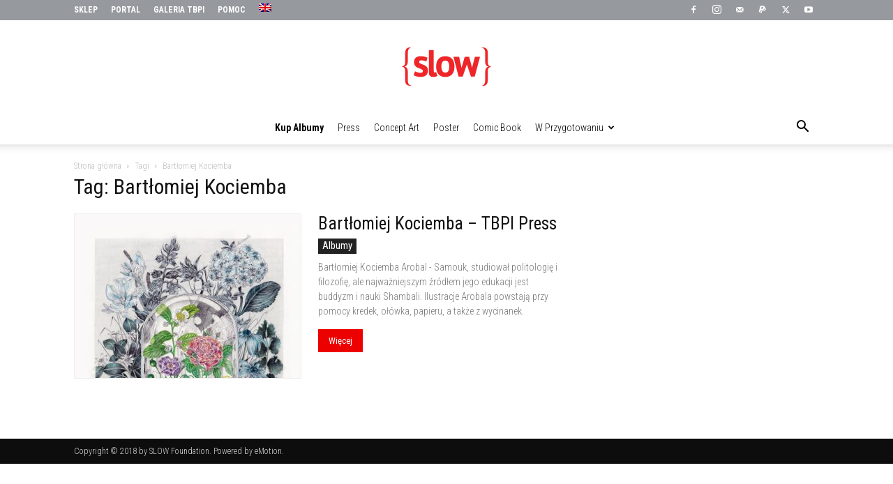

--- FILE ---
content_type: text/html; charset=UTF-8
request_url: http://gallery.beslow.pl/galeria-tbpi/tag/bartlomiej-kociemba
body_size: 17410
content:
<!doctype html >
<!--[if IE 8]>    <html class="ie8" lang="en"> <![endif]-->
<!--[if IE 9]>    <html class="ie9" lang="en"> <![endif]-->
<!--[if gt IE 8]><!--> <html lang="pl-PL"> <!--<![endif]-->
<head>
    <title>Archiwa: Bartłomiej Kociemba - Galeria TBPI by {slow}</title>
    <meta charset="UTF-8" />
    <meta name="viewport" content="width=device-width, initial-scale=1.0">
    <link rel="pingback" href="http://gallery.beslow.pl/xmlrpc.php" />
    <meta name='robots' content='index, follow, max-image-preview:large, max-snippet:-1, max-video-preview:-1' />
	<style>img:is([sizes="auto" i], [sizes^="auto," i]) { contain-intrinsic-size: 3000px 1500px }</style>
	<link rel="alternate" hreflang="pl" href="https://gallery.beslow.pl/galeria-tbpi/tag/bartlomiej-kociemba" />
<link rel="alternate" hreflang="en" href="https://gallery.beslow.pl/galeria-tbpi/tag/bartlomiej-kociemba-en?lang=en" />
<link rel="alternate" hreflang="x-default" href="https://gallery.beslow.pl/galeria-tbpi/tag/bartlomiej-kociemba" />
<link rel="icon" type="image/png" href="https://beslow.pl/wp-content/uploads/SLOW_logo_s_03_76x76_RED.png"><link rel="apple-touch-icon" sizes="76x76" href="/wp-content/uploads/SLOW_logo_s_03_76x76_RED.png"/><link rel="apple-touch-icon" sizes="120x120" href="/wp-content/uploads/SLOW_logo_s_05_120x120_RED.png"/><link rel="apple-touch-icon" sizes="152x152" href="/wp-content/uploads/SLOW_logo_s_07_152x152_RED.png"/><link rel="apple-touch-icon" sizes="114x114" href="/wp-content/uploads/SLOW_logo_s_04_114x114_RED.png"/><link rel="apple-touch-icon" sizes="144x144" href="/wp-content/uploads/SLOW_logo_s_06_144x144_RED.png"/>
	<!-- This site is optimized with the Yoast SEO Premium plugin v23.0 (Yoast SEO v26.3) - https://yoast.com/wordpress/plugins/seo/ -->
	<link rel="canonical" href="https://gallery.beslow.pl/galeria-tbpi/tag/bartlomiej-kociemba" />
	<meta property="og:locale" content="pl_PL" />
	<meta property="og:type" content="article" />
	<meta property="og:title" content="Bartłomiej Kociemba Archives" />
	<meta property="og:url" content="https://gallery.beslow.pl/galeria-tbpi/tag/bartlomiej-kociemba" />
	<meta property="og:site_name" content="Galeria TBPI by {slow}" />
	<meta name="twitter:card" content="summary_large_image" />
	<script type="application/ld+json" class="yoast-schema-graph">{"@context":"https://schema.org","@graph":[{"@type":"CollectionPage","@id":"https://gallery.beslow.pl/galeria-tbpi/tag/bartlomiej-kociemba","url":"https://gallery.beslow.pl/galeria-tbpi/tag/bartlomiej-kociemba","name":"Archiwa: Bartłomiej Kociemba - Galeria TBPI by {slow}","isPartOf":{"@id":"https://gallery.beslow.pl/?lang=en/#website"},"primaryImageOfPage":{"@id":"https://gallery.beslow.pl/galeria-tbpi/tag/bartlomiej-kociemba#primaryimage"},"image":{"@id":"https://gallery.beslow.pl/galeria-tbpi/tag/bartlomiej-kociemba#primaryimage"},"thumbnailUrl":"https://gallery.beslow.pl/wp-content/uploads/sites/6/2020/11/VG_TBPI001_Kociemba_Bartlomiej_02.jpg","breadcrumb":{"@id":"https://gallery.beslow.pl/galeria-tbpi/tag/bartlomiej-kociemba#breadcrumb"},"inLanguage":"pl-PL"},{"@type":"ImageObject","inLanguage":"pl-PL","@id":"https://gallery.beslow.pl/galeria-tbpi/tag/bartlomiej-kociemba#primaryimage","url":"https://gallery.beslow.pl/wp-content/uploads/sites/6/2020/11/VG_TBPI001_Kociemba_Bartlomiej_02.jpg","contentUrl":"https://gallery.beslow.pl/wp-content/uploads/sites/6/2020/11/VG_TBPI001_Kociemba_Bartlomiej_02.jpg","width":854,"height":1200,"caption":"© Bartłomiej Kociemba | „Marriage equality” | Ilustracja do plakatu promującego film dokumentalny pt. „Artykuł Osiemnasty” | Dania/Polska | Listopad 2015"},{"@type":"BreadcrumbList","@id":"https://gallery.beslow.pl/galeria-tbpi/tag/bartlomiej-kociemba#breadcrumb","itemListElement":[{"@type":"ListItem","position":1,"name":"Strona główna","item":"https://gallery.beslow.pl/"},{"@type":"ListItem","position":2,"name":"Bartłomiej Kociemba"}]},{"@type":"WebSite","@id":"https://gallery.beslow.pl/?lang=en/#website","url":"https://gallery.beslow.pl/?lang=en/","name":"Galeria TBPI by {slow}","description":"The Best Polish Illustrators","potentialAction":[{"@type":"SearchAction","target":{"@type":"EntryPoint","urlTemplate":"https://gallery.beslow.pl/?lang=en/?s={search_term_string}"},"query-input":{"@type":"PropertyValueSpecification","valueRequired":true,"valueName":"search_term_string"}}],"inLanguage":"pl-PL"}]}</script>
	<!-- / Yoast SEO Premium plugin. -->


<link rel='dns-prefetch' href='//fonts.googleapis.com' />
<link rel="alternate" type="application/rss+xml" title="Galeria TBPI by {slow} &raquo; Kanał z wpisami" href="https://gallery.beslow.pl/feed" />
<link rel="alternate" type="application/rss+xml" title="Galeria TBPI by {slow} &raquo; Kanał z komentarzami" href="https://gallery.beslow.pl/comments/feed" />
<link rel="alternate" type="application/rss+xml" title="Galeria TBPI by {slow} &raquo; Kanał z wpisami otagowanymi jako Bartłomiej Kociemba" href="https://gallery.beslow.pl/galeria-tbpi/tag/bartlomiej-kociemba/feed" />
<script type="text/javascript">
/* <![CDATA[ */
window._wpemojiSettings = {"baseUrl":"https:\/\/s.w.org\/images\/core\/emoji\/16.0.1\/72x72\/","ext":".png","svgUrl":"https:\/\/s.w.org\/images\/core\/emoji\/16.0.1\/svg\/","svgExt":".svg","source":{"concatemoji":"http:\/\/gallery.beslow.pl\/wp-includes\/js\/wp-emoji-release.min.js?ver=6.8.3"}};
/*! This file is auto-generated */
!function(s,n){var o,i,e;function c(e){try{var t={supportTests:e,timestamp:(new Date).valueOf()};sessionStorage.setItem(o,JSON.stringify(t))}catch(e){}}function p(e,t,n){e.clearRect(0,0,e.canvas.width,e.canvas.height),e.fillText(t,0,0);var t=new Uint32Array(e.getImageData(0,0,e.canvas.width,e.canvas.height).data),a=(e.clearRect(0,0,e.canvas.width,e.canvas.height),e.fillText(n,0,0),new Uint32Array(e.getImageData(0,0,e.canvas.width,e.canvas.height).data));return t.every(function(e,t){return e===a[t]})}function u(e,t){e.clearRect(0,0,e.canvas.width,e.canvas.height),e.fillText(t,0,0);for(var n=e.getImageData(16,16,1,1),a=0;a<n.data.length;a++)if(0!==n.data[a])return!1;return!0}function f(e,t,n,a){switch(t){case"flag":return n(e,"\ud83c\udff3\ufe0f\u200d\u26a7\ufe0f","\ud83c\udff3\ufe0f\u200b\u26a7\ufe0f")?!1:!n(e,"\ud83c\udde8\ud83c\uddf6","\ud83c\udde8\u200b\ud83c\uddf6")&&!n(e,"\ud83c\udff4\udb40\udc67\udb40\udc62\udb40\udc65\udb40\udc6e\udb40\udc67\udb40\udc7f","\ud83c\udff4\u200b\udb40\udc67\u200b\udb40\udc62\u200b\udb40\udc65\u200b\udb40\udc6e\u200b\udb40\udc67\u200b\udb40\udc7f");case"emoji":return!a(e,"\ud83e\udedf")}return!1}function g(e,t,n,a){var r="undefined"!=typeof WorkerGlobalScope&&self instanceof WorkerGlobalScope?new OffscreenCanvas(300,150):s.createElement("canvas"),o=r.getContext("2d",{willReadFrequently:!0}),i=(o.textBaseline="top",o.font="600 32px Arial",{});return e.forEach(function(e){i[e]=t(o,e,n,a)}),i}function t(e){var t=s.createElement("script");t.src=e,t.defer=!0,s.head.appendChild(t)}"undefined"!=typeof Promise&&(o="wpEmojiSettingsSupports",i=["flag","emoji"],n.supports={everything:!0,everythingExceptFlag:!0},e=new Promise(function(e){s.addEventListener("DOMContentLoaded",e,{once:!0})}),new Promise(function(t){var n=function(){try{var e=JSON.parse(sessionStorage.getItem(o));if("object"==typeof e&&"number"==typeof e.timestamp&&(new Date).valueOf()<e.timestamp+604800&&"object"==typeof e.supportTests)return e.supportTests}catch(e){}return null}();if(!n){if("undefined"!=typeof Worker&&"undefined"!=typeof OffscreenCanvas&&"undefined"!=typeof URL&&URL.createObjectURL&&"undefined"!=typeof Blob)try{var e="postMessage("+g.toString()+"("+[JSON.stringify(i),f.toString(),p.toString(),u.toString()].join(",")+"));",a=new Blob([e],{type:"text/javascript"}),r=new Worker(URL.createObjectURL(a),{name:"wpTestEmojiSupports"});return void(r.onmessage=function(e){c(n=e.data),r.terminate(),t(n)})}catch(e){}c(n=g(i,f,p,u))}t(n)}).then(function(e){for(var t in e)n.supports[t]=e[t],n.supports.everything=n.supports.everything&&n.supports[t],"flag"!==t&&(n.supports.everythingExceptFlag=n.supports.everythingExceptFlag&&n.supports[t]);n.supports.everythingExceptFlag=n.supports.everythingExceptFlag&&!n.supports.flag,n.DOMReady=!1,n.readyCallback=function(){n.DOMReady=!0}}).then(function(){return e}).then(function(){var e;n.supports.everything||(n.readyCallback(),(e=n.source||{}).concatemoji?t(e.concatemoji):e.wpemoji&&e.twemoji&&(t(e.twemoji),t(e.wpemoji)))}))}((window,document),window._wpemojiSettings);
/* ]]> */
</script>
<style id='wp-emoji-styles-inline-css' type='text/css'>

	img.wp-smiley, img.emoji {
		display: inline !important;
		border: none !important;
		box-shadow: none !important;
		height: 1em !important;
		width: 1em !important;
		margin: 0 0.07em !important;
		vertical-align: -0.1em !important;
		background: none !important;
		padding: 0 !important;
	}
</style>
<style id='classic-theme-styles-inline-css' type='text/css'>
/*! This file is auto-generated */
.wp-block-button__link{color:#fff;background-color:#32373c;border-radius:9999px;box-shadow:none;text-decoration:none;padding:calc(.667em + 2px) calc(1.333em + 2px);font-size:1.125em}.wp-block-file__button{background:#32373c;color:#fff;text-decoration:none}
</style>
<style id='cost-calculator-builder-calculator-selector-style-inline-css' type='text/css'>
/*!***************************************************************************************************************************************************************************************************************************************!*\
  !*** css ./node_modules/css-loader/dist/cjs.js??ruleSet[1].rules[4].use[1]!./node_modules/postcss-loader/dist/cjs.js??ruleSet[1].rules[4].use[2]!./node_modules/sass-loader/dist/cjs.js??ruleSet[1].rules[4].use[3]!./src/style.scss ***!
  \***************************************************************************************************************************************************************************************************************************************/
.ccb-gutenberg-block {
  padding: 20px;
  border: 1px solid black;
}
.ccb-gutenberg-block__header {
  display: flex;
  align-items: center;
  margin-bottom: 20px;
}
.ccb-gutenberg-block__icon {
  margin-right: 20px;
}

/*# sourceMappingURL=style-index.css.map*/
</style>
<style id='global-styles-inline-css' type='text/css'>
:root{--wp--preset--aspect-ratio--square: 1;--wp--preset--aspect-ratio--4-3: 4/3;--wp--preset--aspect-ratio--3-4: 3/4;--wp--preset--aspect-ratio--3-2: 3/2;--wp--preset--aspect-ratio--2-3: 2/3;--wp--preset--aspect-ratio--16-9: 16/9;--wp--preset--aspect-ratio--9-16: 9/16;--wp--preset--color--black: #000000;--wp--preset--color--cyan-bluish-gray: #abb8c3;--wp--preset--color--white: #ffffff;--wp--preset--color--pale-pink: #f78da7;--wp--preset--color--vivid-red: #cf2e2e;--wp--preset--color--luminous-vivid-orange: #ff6900;--wp--preset--color--luminous-vivid-amber: #fcb900;--wp--preset--color--light-green-cyan: #7bdcb5;--wp--preset--color--vivid-green-cyan: #00d084;--wp--preset--color--pale-cyan-blue: #8ed1fc;--wp--preset--color--vivid-cyan-blue: #0693e3;--wp--preset--color--vivid-purple: #9b51e0;--wp--preset--gradient--vivid-cyan-blue-to-vivid-purple: linear-gradient(135deg,rgba(6,147,227,1) 0%,rgb(155,81,224) 100%);--wp--preset--gradient--light-green-cyan-to-vivid-green-cyan: linear-gradient(135deg,rgb(122,220,180) 0%,rgb(0,208,130) 100%);--wp--preset--gradient--luminous-vivid-amber-to-luminous-vivid-orange: linear-gradient(135deg,rgba(252,185,0,1) 0%,rgba(255,105,0,1) 100%);--wp--preset--gradient--luminous-vivid-orange-to-vivid-red: linear-gradient(135deg,rgba(255,105,0,1) 0%,rgb(207,46,46) 100%);--wp--preset--gradient--very-light-gray-to-cyan-bluish-gray: linear-gradient(135deg,rgb(238,238,238) 0%,rgb(169,184,195) 100%);--wp--preset--gradient--cool-to-warm-spectrum: linear-gradient(135deg,rgb(74,234,220) 0%,rgb(151,120,209) 20%,rgb(207,42,186) 40%,rgb(238,44,130) 60%,rgb(251,105,98) 80%,rgb(254,248,76) 100%);--wp--preset--gradient--blush-light-purple: linear-gradient(135deg,rgb(255,206,236) 0%,rgb(152,150,240) 100%);--wp--preset--gradient--blush-bordeaux: linear-gradient(135deg,rgb(254,205,165) 0%,rgb(254,45,45) 50%,rgb(107,0,62) 100%);--wp--preset--gradient--luminous-dusk: linear-gradient(135deg,rgb(255,203,112) 0%,rgb(199,81,192) 50%,rgb(65,88,208) 100%);--wp--preset--gradient--pale-ocean: linear-gradient(135deg,rgb(255,245,203) 0%,rgb(182,227,212) 50%,rgb(51,167,181) 100%);--wp--preset--gradient--electric-grass: linear-gradient(135deg,rgb(202,248,128) 0%,rgb(113,206,126) 100%);--wp--preset--gradient--midnight: linear-gradient(135deg,rgb(2,3,129) 0%,rgb(40,116,252) 100%);--wp--preset--font-size--small: 11px;--wp--preset--font-size--medium: 20px;--wp--preset--font-size--large: 32px;--wp--preset--font-size--x-large: 42px;--wp--preset--font-size--regular: 15px;--wp--preset--font-size--larger: 50px;--wp--preset--spacing--20: 0.44rem;--wp--preset--spacing--30: 0.67rem;--wp--preset--spacing--40: 1rem;--wp--preset--spacing--50: 1.5rem;--wp--preset--spacing--60: 2.25rem;--wp--preset--spacing--70: 3.38rem;--wp--preset--spacing--80: 5.06rem;--wp--preset--shadow--natural: 6px 6px 9px rgba(0, 0, 0, 0.2);--wp--preset--shadow--deep: 12px 12px 50px rgba(0, 0, 0, 0.4);--wp--preset--shadow--sharp: 6px 6px 0px rgba(0, 0, 0, 0.2);--wp--preset--shadow--outlined: 6px 6px 0px -3px rgba(255, 255, 255, 1), 6px 6px rgba(0, 0, 0, 1);--wp--preset--shadow--crisp: 6px 6px 0px rgba(0, 0, 0, 1);}:where(.is-layout-flex){gap: 0.5em;}:where(.is-layout-grid){gap: 0.5em;}body .is-layout-flex{display: flex;}.is-layout-flex{flex-wrap: wrap;align-items: center;}.is-layout-flex > :is(*, div){margin: 0;}body .is-layout-grid{display: grid;}.is-layout-grid > :is(*, div){margin: 0;}:where(.wp-block-columns.is-layout-flex){gap: 2em;}:where(.wp-block-columns.is-layout-grid){gap: 2em;}:where(.wp-block-post-template.is-layout-flex){gap: 1.25em;}:where(.wp-block-post-template.is-layout-grid){gap: 1.25em;}.has-black-color{color: var(--wp--preset--color--black) !important;}.has-cyan-bluish-gray-color{color: var(--wp--preset--color--cyan-bluish-gray) !important;}.has-white-color{color: var(--wp--preset--color--white) !important;}.has-pale-pink-color{color: var(--wp--preset--color--pale-pink) !important;}.has-vivid-red-color{color: var(--wp--preset--color--vivid-red) !important;}.has-luminous-vivid-orange-color{color: var(--wp--preset--color--luminous-vivid-orange) !important;}.has-luminous-vivid-amber-color{color: var(--wp--preset--color--luminous-vivid-amber) !important;}.has-light-green-cyan-color{color: var(--wp--preset--color--light-green-cyan) !important;}.has-vivid-green-cyan-color{color: var(--wp--preset--color--vivid-green-cyan) !important;}.has-pale-cyan-blue-color{color: var(--wp--preset--color--pale-cyan-blue) !important;}.has-vivid-cyan-blue-color{color: var(--wp--preset--color--vivid-cyan-blue) !important;}.has-vivid-purple-color{color: var(--wp--preset--color--vivid-purple) !important;}.has-black-background-color{background-color: var(--wp--preset--color--black) !important;}.has-cyan-bluish-gray-background-color{background-color: var(--wp--preset--color--cyan-bluish-gray) !important;}.has-white-background-color{background-color: var(--wp--preset--color--white) !important;}.has-pale-pink-background-color{background-color: var(--wp--preset--color--pale-pink) !important;}.has-vivid-red-background-color{background-color: var(--wp--preset--color--vivid-red) !important;}.has-luminous-vivid-orange-background-color{background-color: var(--wp--preset--color--luminous-vivid-orange) !important;}.has-luminous-vivid-amber-background-color{background-color: var(--wp--preset--color--luminous-vivid-amber) !important;}.has-light-green-cyan-background-color{background-color: var(--wp--preset--color--light-green-cyan) !important;}.has-vivid-green-cyan-background-color{background-color: var(--wp--preset--color--vivid-green-cyan) !important;}.has-pale-cyan-blue-background-color{background-color: var(--wp--preset--color--pale-cyan-blue) !important;}.has-vivid-cyan-blue-background-color{background-color: var(--wp--preset--color--vivid-cyan-blue) !important;}.has-vivid-purple-background-color{background-color: var(--wp--preset--color--vivid-purple) !important;}.has-black-border-color{border-color: var(--wp--preset--color--black) !important;}.has-cyan-bluish-gray-border-color{border-color: var(--wp--preset--color--cyan-bluish-gray) !important;}.has-white-border-color{border-color: var(--wp--preset--color--white) !important;}.has-pale-pink-border-color{border-color: var(--wp--preset--color--pale-pink) !important;}.has-vivid-red-border-color{border-color: var(--wp--preset--color--vivid-red) !important;}.has-luminous-vivid-orange-border-color{border-color: var(--wp--preset--color--luminous-vivid-orange) !important;}.has-luminous-vivid-amber-border-color{border-color: var(--wp--preset--color--luminous-vivid-amber) !important;}.has-light-green-cyan-border-color{border-color: var(--wp--preset--color--light-green-cyan) !important;}.has-vivid-green-cyan-border-color{border-color: var(--wp--preset--color--vivid-green-cyan) !important;}.has-pale-cyan-blue-border-color{border-color: var(--wp--preset--color--pale-cyan-blue) !important;}.has-vivid-cyan-blue-border-color{border-color: var(--wp--preset--color--vivid-cyan-blue) !important;}.has-vivid-purple-border-color{border-color: var(--wp--preset--color--vivid-purple) !important;}.has-vivid-cyan-blue-to-vivid-purple-gradient-background{background: var(--wp--preset--gradient--vivid-cyan-blue-to-vivid-purple) !important;}.has-light-green-cyan-to-vivid-green-cyan-gradient-background{background: var(--wp--preset--gradient--light-green-cyan-to-vivid-green-cyan) !important;}.has-luminous-vivid-amber-to-luminous-vivid-orange-gradient-background{background: var(--wp--preset--gradient--luminous-vivid-amber-to-luminous-vivid-orange) !important;}.has-luminous-vivid-orange-to-vivid-red-gradient-background{background: var(--wp--preset--gradient--luminous-vivid-orange-to-vivid-red) !important;}.has-very-light-gray-to-cyan-bluish-gray-gradient-background{background: var(--wp--preset--gradient--very-light-gray-to-cyan-bluish-gray) !important;}.has-cool-to-warm-spectrum-gradient-background{background: var(--wp--preset--gradient--cool-to-warm-spectrum) !important;}.has-blush-light-purple-gradient-background{background: var(--wp--preset--gradient--blush-light-purple) !important;}.has-blush-bordeaux-gradient-background{background: var(--wp--preset--gradient--blush-bordeaux) !important;}.has-luminous-dusk-gradient-background{background: var(--wp--preset--gradient--luminous-dusk) !important;}.has-pale-ocean-gradient-background{background: var(--wp--preset--gradient--pale-ocean) !important;}.has-electric-grass-gradient-background{background: var(--wp--preset--gradient--electric-grass) !important;}.has-midnight-gradient-background{background: var(--wp--preset--gradient--midnight) !important;}.has-small-font-size{font-size: var(--wp--preset--font-size--small) !important;}.has-medium-font-size{font-size: var(--wp--preset--font-size--medium) !important;}.has-large-font-size{font-size: var(--wp--preset--font-size--large) !important;}.has-x-large-font-size{font-size: var(--wp--preset--font-size--x-large) !important;}
:where(.wp-block-post-template.is-layout-flex){gap: 1.25em;}:where(.wp-block-post-template.is-layout-grid){gap: 1.25em;}
:where(.wp-block-columns.is-layout-flex){gap: 2em;}:where(.wp-block-columns.is-layout-grid){gap: 2em;}
:root :where(.wp-block-pullquote){font-size: 1.5em;line-height: 1.6;}
</style>
<link rel='stylesheet' id='wpml-menu-item-0-css' href='http://gallery.beslow.pl/wp-content/plugins/sitepress-multilingual-cms/templates/language-switchers/menu-item/style.min.css?ver=1' type='text/css' media='all' />
<link rel='stylesheet' id='td-plugin-multi-purpose-css' href='http://gallery.beslow.pl/wp-content/plugins/td-composer/td-multi-purpose/style.css?ver=492e3cf54bd42df3b24a3de8e2307cafx' type='text/css' media='all' />
<link rel='stylesheet' id='google-fonts-style-css' href='http://fonts.googleapis.com/css?family=Roboto+Condensed%3A400%2C300%2C300italic%2C700%2C700italic%7CRisque%3A400%2C300%2C300italic%2C700%2C700italic%7COpen+Sans%3A400%2C600%2C700%2C300%2C300italic%2C700italic%7CRoboto%3A400%2C600%2C700%2C300%2C300italic%2C700italic&#038;display=swap&#038;ver=12.7.1' type='text/css' media='all' />
<link rel='stylesheet' id='td-theme-css' href='http://gallery.beslow.pl/wp-content/themes/Newspaper/style.css?ver=12.7.1' type='text/css' media='all' />
<style id='td-theme-inline-css' type='text/css'>@media (max-width:767px){.td-header-desktop-wrap{display:none}}@media (min-width:767px){.td-header-mobile-wrap{display:none}}</style>
<link rel='stylesheet' id='td-theme-child-css' href='http://gallery.beslow.pl/wp-content/themes/Newspaper-child/style.css?ver=12.7.1c' type='text/css' media='all' />
<link rel='stylesheet' id='bsf-Defaults-css' href='http://gallery.beslow.pl/wp-content/uploads/sites/6/smile_fonts/Defaults/Defaults.css?ver=3.21.2' type='text/css' media='all' />
<link rel='stylesheet' id='js_composer_front-css' href='http://gallery.beslow.pl/wp-content/plugins/js_composer/assets/css/js_composer.min.css?ver=7.7.2' type='text/css' media='all' />
<link rel='stylesheet' id='td-legacy-framework-front-style-css' href='http://gallery.beslow.pl/wp-content/plugins/td-composer/legacy/Newspaper/assets/css/td_legacy_main.css?ver=492e3cf54bd42df3b24a3de8e2307cafx' type='text/css' media='all' />
<link rel='stylesheet' id='td-standard-pack-framework-front-style-css' href='http://gallery.beslow.pl/wp-content/plugins/td-standard-pack/Newspaper/assets/css/td_standard_pack_main.css?ver=8ae1459a1d876d507918f73cef68310e' type='text/css' media='all' />
<link rel='stylesheet' id='tdb_style_cloud_templates_front-css' href='http://gallery.beslow.pl/wp-content/plugins/td-cloud-library/assets/css/tdb_main.css?ver=d578089f160957352b9b4ca6d880fd8f' type='text/css' media='all' />
<script type="text/javascript" src="http://gallery.beslow.pl/wp-includes/js/jquery/jquery.min.js?ver=3.7.1" id="jquery-core-js"></script>
<script type="text/javascript" src="http://gallery.beslow.pl/wp-includes/js/jquery/jquery-migrate.min.js?ver=3.4.1" id="jquery-migrate-js"></script>
<script></script><link rel="https://api.w.org/" href="https://gallery.beslow.pl/wp-json/" /><link rel="alternate" title="JSON" type="application/json" href="https://gallery.beslow.pl/wp-json/wp/v2/tags/66" /><link rel="EditURI" type="application/rsd+xml" title="RSD" href="https://gallery.beslow.pl/xmlrpc.php?rsd" />
<meta name="generator" content="WordPress 6.8.3" />
<meta name="generator" content="WPML ver:4.8.5 stt:1,40;" />
<script type="text/javascript">window.ccb_nonces = {"ccb_payment":"270d85308b","ccb_contact_form":"021f1faf35","ccb_woo_checkout":"c418d1871a","ccb_add_order":"8028269e27","ccb_orders":"7092c14d29","ccb_complete_payment":"fe64d7cb84","ccb_send_invoice":"89a09021d7","ccb_get_invoice":"1cb1fb99c4","ccb_wp_hook_nonce":"8bb805e4f3","ccb_razorpay_receive":"675c6702cc","ccb_woocommerce_payment":"67d1d1ffbf","ccb_calc_views":"ae21edd6ea","ccb_calc_interactions":"a4fc448527"};</script>    <script>
        window.tdb_global_vars = {"wpRestUrl":"https:\/\/gallery.beslow.pl\/wp-json\/","permalinkStructure":"\/galeria-tbpi\/%postname%"};
        window.tdb_p_autoload_vars = {"isAjax":false,"isAdminBarShowing":false};
    </script>
    
    <style id="tdb-global-colors">:root{--accent-color:#fff}</style>

    
	<meta name="generator" content="Powered by WPBakery Page Builder - drag and drop page builder for WordPress."/>

<!-- JS generated by theme -->

<script type="text/javascript" id="td-generated-header-js">
    
    

	    var tdBlocksArray = []; //here we store all the items for the current page

	    // td_block class - each ajax block uses a object of this class for requests
	    function tdBlock() {
		    this.id = '';
		    this.block_type = 1; //block type id (1-234 etc)
		    this.atts = '';
		    this.td_column_number = '';
		    this.td_current_page = 1; //
		    this.post_count = 0; //from wp
		    this.found_posts = 0; //from wp
		    this.max_num_pages = 0; //from wp
		    this.td_filter_value = ''; //current live filter value
		    this.is_ajax_running = false;
		    this.td_user_action = ''; // load more or infinite loader (used by the animation)
		    this.header_color = '';
		    this.ajax_pagination_infinite_stop = ''; //show load more at page x
	    }

        // td_js_generator - mini detector
        ( function () {
            var htmlTag = document.getElementsByTagName("html")[0];

	        if ( navigator.userAgent.indexOf("MSIE 10.0") > -1 ) {
                htmlTag.className += ' ie10';
            }

            if ( !!navigator.userAgent.match(/Trident.*rv\:11\./) ) {
                htmlTag.className += ' ie11';
            }

	        if ( navigator.userAgent.indexOf("Edge") > -1 ) {
                htmlTag.className += ' ieEdge';
            }

            if ( /(iPad|iPhone|iPod)/g.test(navigator.userAgent) ) {
                htmlTag.className += ' td-md-is-ios';
            }

            var user_agent = navigator.userAgent.toLowerCase();
            if ( user_agent.indexOf("android") > -1 ) {
                htmlTag.className += ' td-md-is-android';
            }

            if ( -1 !== navigator.userAgent.indexOf('Mac OS X')  ) {
                htmlTag.className += ' td-md-is-os-x';
            }

            if ( /chrom(e|ium)/.test(navigator.userAgent.toLowerCase()) ) {
               htmlTag.className += ' td-md-is-chrome';
            }

            if ( -1 !== navigator.userAgent.indexOf('Firefox') ) {
                htmlTag.className += ' td-md-is-firefox';
            }

            if ( -1 !== navigator.userAgent.indexOf('Safari') && -1 === navigator.userAgent.indexOf('Chrome') ) {
                htmlTag.className += ' td-md-is-safari';
            }

            if( -1 !== navigator.userAgent.indexOf('IEMobile') ){
                htmlTag.className += ' td-md-is-iemobile';
            }

        })();

        var tdLocalCache = {};

        ( function () {
            "use strict";

            tdLocalCache = {
                data: {},
                remove: function (resource_id) {
                    delete tdLocalCache.data[resource_id];
                },
                exist: function (resource_id) {
                    return tdLocalCache.data.hasOwnProperty(resource_id) && tdLocalCache.data[resource_id] !== null;
                },
                get: function (resource_id) {
                    return tdLocalCache.data[resource_id];
                },
                set: function (resource_id, cachedData) {
                    tdLocalCache.remove(resource_id);
                    tdLocalCache.data[resource_id] = cachedData;
                }
            };
        })();

    
    
var td_viewport_interval_list=[{"limitBottom":767,"sidebarWidth":228},{"limitBottom":1018,"sidebarWidth":300},{"limitBottom":1140,"sidebarWidth":324}];
var td_animation_stack_effect="type0";
var tds_animation_stack=true;
var td_animation_stack_specific_selectors=".entry-thumb, img, .td-lazy-img";
var td_animation_stack_general_selectors=".td-animation-stack img, .td-animation-stack .entry-thumb, .post img, .td-animation-stack .td-lazy-img";
var tds_general_modal_image="yes";
var tdc_is_installed="yes";
var tdc_domain_active=false;
var td_ajax_url="https:\/\/gallery.beslow.pl\/wp-admin\/admin-ajax.php?td_theme_name=Newspaper&v=12.7.1";
var td_get_template_directory_uri="http:\/\/gallery.beslow.pl\/wp-content\/plugins\/td-composer\/legacy\/common";
var tds_snap_menu="snap";
var tds_logo_on_sticky="show_header_logo";
var tds_header_style="10";
var td_please_wait="Prosz\u0119 czeka\u0107 ...";
var td_email_user_pass_incorrect="U\u017cytkownik lub has\u0142o niepoprawne!";
var td_email_user_incorrect="E-mail lub nazwa u\u017cytkownika jest niepoprawna!";
var td_email_incorrect="E-mail niepoprawny!";
var td_user_incorrect="Username incorrect!";
var td_email_user_empty="Email or username empty!";
var td_pass_empty="Pass empty!";
var td_pass_pattern_incorrect="Invalid Pass Pattern!";
var td_retype_pass_incorrect="Retyped Pass incorrect!";
var tds_more_articles_on_post_enable="";
var tds_more_articles_on_post_time_to_wait="1";
var tds_more_articles_on_post_pages_distance_from_top=1500;
var tds_captcha="";
var tds_theme_color_site_wide="#ed0000";
var tds_smart_sidebar="enabled";
var tdThemeName="Newspaper";
var tdThemeNameWl="Newspaper";
var td_magnific_popup_translation_tPrev="Poprzedni (Strza\u0142ka w lewo)";
var td_magnific_popup_translation_tNext="Nast\u0119pny (Strza\u0142ka w prawo)";
var td_magnific_popup_translation_tCounter="%curr% z %total%";
var td_magnific_popup_translation_ajax_tError="Zawarto\u015b\u0107 z %url% nie mo\u017ce by\u0107 za\u0142adowana.";
var td_magnific_popup_translation_image_tError="Obraz #%curr% nie mo\u017ce by\u0107 za\u0142adowany.";
var tdBlockNonce="d85797f127";
var tdMobileMenu="enabled";
var tdMobileSearch="enabled";
var tdsDateFormat="d F Y, l";
var tdDateNamesI18n={"month_names":["stycze\u0144","luty","marzec","kwiecie\u0144","maj","czerwiec","lipiec","sierpie\u0144","wrzesie\u0144","pa\u017adziernik","listopad","grudzie\u0144"],"month_names_short":["sty","lut","mar","kwi","maj","cze","lip","sie","wrz","pa\u017a","lis","gru"],"day_names":["niedziela","poniedzia\u0142ek","wtorek","\u015broda","czwartek","pi\u0105tek","sobota"],"day_names_short":["niedz.","pon.","wt.","\u015br.","czw.","pt.","sob."]};
var tdb_modal_confirm="Ratowa\u0107";
var tdb_modal_cancel="Anulowa\u0107";
var tdb_modal_confirm_alt="Tak";
var tdb_modal_cancel_alt="NIE";
var td_deploy_mode="deploy";
var td_ad_background_click_link="";
var td_ad_background_click_target="";
</script>


<!-- Header style compiled by theme -->

<style>ul.sf-menu>.menu-item>a{font-family:"Roboto Condensed";font-size:14px;font-weight:300;text-transform:capitalize}.sf-menu ul .menu-item a{font-family:"Roboto Condensed";font-size:13px;font-weight:300}.td-mobile-content .td-mobile-main-menu>li>a{font-family:"Roboto Condensed"}.td-mobile-content .sub-menu a{font-family:"Roboto Condensed"}.td-header-wrap .td-logo-text-container .td-logo-text{font-family:"Roboto Condensed";font-size:14px;font-weight:300}.td-header-wrap .td-logo-text-container .td-tagline-text{font-family:"Roboto Condensed";font-size:14px;font-weight:300}#td-mobile-nav,#td-mobile-nav .wpb_button,.td-search-wrap-mob{font-family:"Roboto Condensed"}.td-page-title,.td-category-title-holder .td-page-title{font-family:"Roboto Condensed"}.td-page-content p,.td-page-content li,.td-page-content .td_block_text_with_title,.wpb_text_column p{font-family:"Roboto Condensed";font-size:17px;line-height:26px;font-style:normal;font-weight:300;text-transform:none}.td-page-content h1,.wpb_text_column h1{font-family:"Roboto Condensed"}.td-page-content h2,.wpb_text_column h2{font-family:"Roboto Condensed";font-size:29px;line-height:32px}.td-page-content h3,.wpb_text_column h3{font-family:"Roboto Condensed";font-size:24px;line-height:32px;font-weight:300}.td-page-content h4,.wpb_text_column h4{font-family:"Roboto Condensed";font-size:19px;line-height:19px}.td-page-content h5,.wpb_text_column h5{font-family:"Roboto Condensed";font-size:15px;line-height:15px;font-weight:normal}.td-page-content h6,.wpb_text_column h6{font-family:"Roboto Condensed";font-size:12px;line-height:16px;font-weight:300}body,p{font-family:"Roboto Condensed";font-weight:300}#bbpress-forums .bbp-header .bbp-forums,#bbpress-forums .bbp-header .bbp-topics,#bbpress-forums .bbp-header{font-family:"Roboto Condensed"}#bbpress-forums .hentry .bbp-forum-title,#bbpress-forums .hentry .bbp-topic-permalink{font-family:"Roboto Condensed"}#bbpress-forums .bbp-forums-list li{font-family:"Roboto Condensed"}#bbpress-forums .bbp-forum-info .bbp-forum-content{font-family:"Roboto Condensed"}#bbpress-forums div.bbp-forum-author a.bbp-author-name,#bbpress-forums div.bbp-topic-author a.bbp-author-name,#bbpress-forums div.bbp-reply-author a.bbp-author-name,#bbpress-forums div.bbp-search-author a.bbp-author-name,#bbpress-forums .bbp-forum-freshness .bbp-author-name,#bbpress-forums .bbp-topic-freshness a:last-child{font-family:"Roboto Condensed"}#bbpress-forums .hentry .bbp-topic-content p,#bbpress-forums .hentry .bbp-reply-content p{font-family:"Roboto Condensed"}#bbpress-forums div.bbp-template-notice p{font-family:"Roboto Condensed"}#bbpress-forums .bbp-pagination-count,#bbpress-forums .page-numbers{font-family:"Roboto Condensed"}#bbpress-forums .bbp-topic-started-by,#bbpress-forums .bbp-topic-started-by a,#bbpress-forums .bbp-topic-started-in,#bbpress-forums .bbp-topic-started-in a{font-family:"Roboto Condensed"}.white-popup-block,.white-popup-block .wpb_button{font-family:"Roboto Condensed"}:root{--td_excl_label:'EKSKLUZYWNY';--td_theme_color:#ed0000;--td_slider_text:rgba(237,0,0,0.7);--td_mobile_menu_color:#ffffff;--td_mobile_icons_color:#bf0000;--td_mobile_gradient_one_mob:#000000;--td_mobile_gradient_two_mob:#bf0000;--td_mobile_text_active_color:#ed0000}.td-header-style-12 .td-header-menu-wrap-full,.td-header-style-12 .td-affix,.td-grid-style-1.td-hover-1 .td-big-grid-post:hover .td-post-category,.td-grid-style-5.td-hover-1 .td-big-grid-post:hover .td-post-category,.td_category_template_3 .td-current-sub-category,.td_category_template_8 .td-category-header .td-category a.td-current-sub-category,.td_category_template_4 .td-category-siblings .td-category a:hover,.td_block_big_grid_9.td-grid-style-1 .td-post-category,.td_block_big_grid_9.td-grid-style-5 .td-post-category,.td-grid-style-6.td-hover-1 .td-module-thumb:after,.tdm-menu-active-style5 .td-header-menu-wrap .sf-menu>.current-menu-item>a,.tdm-menu-active-style5 .td-header-menu-wrap .sf-menu>.current-menu-ancestor>a,.tdm-menu-active-style5 .td-header-menu-wrap .sf-menu>.current-category-ancestor>a,.tdm-menu-active-style5 .td-header-menu-wrap .sf-menu>li>a:hover,.tdm-menu-active-style5 .td-header-menu-wrap .sf-menu>.sfHover>a{background-color:#ed0000}.td_mega_menu_sub_cats .cur-sub-cat,.td-mega-span h3 a:hover,.td_mod_mega_menu:hover .entry-title a,.header-search-wrap .result-msg a:hover,.td-header-top-menu .td-drop-down-search .td_module_wrap:hover .entry-title a,.td-header-top-menu .td-icon-search:hover,.td-header-wrap .result-msg a:hover,.top-header-menu li a:hover,.top-header-menu .current-menu-item>a,.top-header-menu .current-menu-ancestor>a,.top-header-menu .current-category-ancestor>a,.td-social-icon-wrap>a:hover,.td-header-sp-top-widget .td-social-icon-wrap a:hover,.td_mod_related_posts:hover h3>a,.td-post-template-11 .td-related-title .td-related-left:hover,.td-post-template-11 .td-related-title .td-related-right:hover,.td-post-template-11 .td-related-title .td-cur-simple-item,.td-post-template-11 .td_block_related_posts .td-next-prev-wrap a:hover,.td-category-header .td-pulldown-category-filter-link:hover,.td-category-siblings .td-subcat-dropdown a:hover,.td-category-siblings .td-subcat-dropdown a.td-current-sub-category,.footer-text-wrap .footer-email-wrap a,.footer-social-wrap a:hover,.td_module_17 .td-read-more a:hover,.td_module_18 .td-read-more a:hover,.td_module_19 .td-post-author-name a:hover,.td-pulldown-syle-2 .td-subcat-dropdown:hover .td-subcat-more span,.td-pulldown-syle-2 .td-subcat-dropdown:hover .td-subcat-more i,.td-pulldown-syle-3 .td-subcat-dropdown:hover .td-subcat-more span,.td-pulldown-syle-3 .td-subcat-dropdown:hover .td-subcat-more i,.tdm-menu-active-style3 .tdm-header.td-header-wrap .sf-menu>.current-category-ancestor>a,.tdm-menu-active-style3 .tdm-header.td-header-wrap .sf-menu>.current-menu-ancestor>a,.tdm-menu-active-style3 .tdm-header.td-header-wrap .sf-menu>.current-menu-item>a,.tdm-menu-active-style3 .tdm-header.td-header-wrap .sf-menu>.sfHover>a,.tdm-menu-active-style3 .tdm-header.td-header-wrap .sf-menu>li>a:hover{color:#ed0000}.td-mega-menu-page .wpb_content_element ul li a:hover,.td-theme-wrap .td-aj-search-results .td_module_wrap:hover .entry-title a,.td-theme-wrap .header-search-wrap .result-msg a:hover{color:#ed0000!important}.td_category_template_8 .td-category-header .td-category a.td-current-sub-category,.td_category_template_4 .td-category-siblings .td-category a:hover,.tdm-menu-active-style4 .tdm-header .sf-menu>.current-menu-item>a,.tdm-menu-active-style4 .tdm-header .sf-menu>.current-menu-ancestor>a,.tdm-menu-active-style4 .tdm-header .sf-menu>.current-category-ancestor>a,.tdm-menu-active-style4 .tdm-header .sf-menu>li>a:hover,.tdm-menu-active-style4 .tdm-header .sf-menu>.sfHover>a{border-color:#ed0000}.td-header-wrap .td-header-top-menu-full,.td-header-wrap .top-header-menu .sub-menu,.tdm-header-style-1.td-header-wrap .td-header-top-menu-full,.tdm-header-style-1.td-header-wrap .top-header-menu .sub-menu,.tdm-header-style-2.td-header-wrap .td-header-top-menu-full,.tdm-header-style-2.td-header-wrap .top-header-menu .sub-menu,.tdm-header-style-3.td-header-wrap .td-header-top-menu-full,.tdm-header-style-3.td-header-wrap .top-header-menu .sub-menu{background-color:#96999e}.td-header-style-8 .td-header-top-menu-full{background-color:transparent}.td-header-style-8 .td-header-top-menu-full .td-header-top-menu{background-color:#96999e;padding-left:15px;padding-right:15px}.td-header-wrap .td-header-top-menu-full .td-header-top-menu,.td-header-wrap .td-header-top-menu-full{border-bottom:none}.td-header-top-menu,.td-header-top-menu a,.td-header-wrap .td-header-top-menu-full .td-header-top-menu,.td-header-wrap .td-header-top-menu-full a,.td-header-style-8 .td-header-top-menu,.td-header-style-8 .td-header-top-menu a,.td-header-top-menu .td-drop-down-search .entry-title a{color:#ffffff}.top-header-menu .current-menu-item>a,.top-header-menu .current-menu-ancestor>a,.top-header-menu .current-category-ancestor>a,.top-header-menu li a:hover,.td-header-sp-top-widget .td-icon-search:hover{color:#d6d6d6}.td-header-wrap .td-header-sp-top-widget .td-icon-font,.td-header-style-7 .td-header-top-menu .td-social-icon-wrap .td-icon-font{color:#ffffff}.td-header-wrap .td-header-menu-wrap-full,.td-header-menu-wrap.td-affix,.td-header-style-3 .td-header-main-menu,.td-header-style-3 .td-affix .td-header-main-menu,.td-header-style-4 .td-header-main-menu,.td-header-style-4 .td-affix .td-header-main-menu,.td-header-style-8 .td-header-menu-wrap.td-affix,.td-header-style-8 .td-header-top-menu-full{background-color:rgba(255,255,255,0.91)}.td-boxed-layout .td-header-style-3 .td-header-menu-wrap,.td-boxed-layout .td-header-style-4 .td-header-menu-wrap,.td-header-style-3 .td_stretch_content .td-header-menu-wrap,.td-header-style-4 .td_stretch_content .td-header-menu-wrap{background-color:rgba(255,255,255,0.91)!important}@media (min-width:1019px){.td-header-style-1 .td-header-sp-recs,.td-header-style-1 .td-header-sp-logo{margin-bottom:28px}}@media (min-width:768px) and (max-width:1018px){.td-header-style-1 .td-header-sp-recs,.td-header-style-1 .td-header-sp-logo{margin-bottom:14px}}.td-header-style-7 .td-header-top-menu{border-bottom:none}ul.sf-menu>.td-menu-item>a,.td-theme-wrap .td-header-menu-social{font-family:"Roboto Condensed";font-size:14px;font-weight:300;text-transform:capitalize}.sf-menu ul .td-menu-item a{font-family:"Roboto Condensed";font-size:13px;font-weight:300}.td-theme-wrap .td_mod_mega_menu:hover .entry-title a,.td-theme-wrap .sf-menu .td_mega_menu_sub_cats .cur-sub-cat{color:#ed0000}.td-theme-wrap .sf-menu .td-mega-menu .td-post-category:hover,.td-theme-wrap .td-mega-menu .td-next-prev-wrap a:hover{background-color:#ed0000}.td-theme-wrap .td-mega-menu .td-next-prev-wrap a:hover{border-color:#ed0000}.td-theme-wrap .header-search-wrap .td-drop-down-search .btn:hover,.td-theme-wrap .td-aj-search-results .td_module_wrap:hover .entry-title a,.td-theme-wrap .header-search-wrap .result-msg a:hover{color:#ed0000!important}.td-theme-wrap .sf-menu .td-normal-menu .td-menu-item>a:hover,.td-theme-wrap .sf-menu .td-normal-menu .sfHover>a,.td-theme-wrap .sf-menu .td-normal-menu .current-menu-ancestor>a,.td-theme-wrap .sf-menu .td-normal-menu .current-category-ancestor>a,.td-theme-wrap .sf-menu .td-normal-menu .current-menu-item>a{color:#ed0000}.td-header-bg:before{background-size:auto 100%}.td-header-bg:before{background-position:center center}.td-footer-wrapper,.td-footer-wrapper .td_block_template_7 .td-block-title>*,.td-footer-wrapper .td_block_template_17 .td-block-title,.td-footer-wrapper .td-block-title-wrap .td-wrapper-pulldown-filter{background-color:#ffffff}.td-footer-wrapper,.td-footer-wrapper a,.td-footer-wrapper .block-title a,.td-footer-wrapper .block-title span,.td-footer-wrapper .block-title label,.td-footer-wrapper .td-excerpt,.td-footer-wrapper .td-post-author-name span,.td-footer-wrapper .td-post-date,.td-footer-wrapper .td-social-style3 .td_social_type a,.td-footer-wrapper .td-social-style3,.td-footer-wrapper .td-social-style4 .td_social_type a,.td-footer-wrapper .td-social-style4,.td-footer-wrapper .td-social-style9,.td-footer-wrapper .td-social-style10,.td-footer-wrapper .td-social-style2 .td_social_type a,.td-footer-wrapper .td-social-style8 .td_social_type a,.td-footer-wrapper .td-social-style2 .td_social_type,.td-footer-wrapper .td-social-style8 .td_social_type,.td-footer-template-13 .td-social-name,.td-footer-wrapper .td_block_template_7 .td-block-title>*{color:#000000}.td-footer-wrapper .widget_calendar th,.td-footer-wrapper .widget_calendar td,.td-footer-wrapper .td-social-style2 .td_social_type .td-social-box,.td-footer-wrapper .td-social-style8 .td_social_type .td-social-box,.td-social-style-2 .td-icon-font:after{border-color:#000000}.td-footer-wrapper .td-module-comments a,.td-footer-wrapper .td-post-category,.td-footer-wrapper .td-slide-meta .td-post-author-name span,.td-footer-wrapper .td-slide-meta .td-post-date{color:#fff}.td-footer-bottom-full .td-container::before{background-color:rgba(0,0,0,0.1)}.post blockquote p,.page blockquote p{color:#444444}.post .td_quote_box,.page .td_quote_box{border-color:#444444}.block-title>span,.block-title>a,.widgettitle,body .td-trending-now-title,.wpb_tabs li a,.vc_tta-container .vc_tta-color-grey.vc_tta-tabs-position-top.vc_tta-style-classic .vc_tta-tabs-container .vc_tta-tab>a,.td-theme-wrap .td-related-title a,.woocommerce div.product .woocommerce-tabs ul.tabs li a,.woocommerce .product .products h2:not(.woocommerce-loop-product__title),.td-theme-wrap .td-block-title{font-family:"Roboto Condensed"}.td_module_wrap .td-post-author-name a{font-family:"Roboto Condensed";font-size:15px;font-weight:normal}.td-post-date .entry-date{font-family:"Roboto Condensed";font-size:11px;font-weight:300}.td-module-comments a,.td-post-views span,.td-post-comments a{font-family:"Roboto Condensed"}.td-big-grid-meta .td-post-category,.td_module_wrap .td-post-category,.td-module-image .td-post-category{font-family:"Roboto Condensed";font-size:15px;font-weight:normal}.top-header-menu>li>a,.td-weather-top-widget .td-weather-now .td-big-degrees,.td-weather-top-widget .td-weather-header .td-weather-city,.td-header-sp-top-menu .td_data_time{font-family:"Roboto Condensed";font-size:12px;font-weight:normal}.top-header-menu .menu-item-has-children li a{font-family:"Roboto Condensed";font-size:12px;font-weight:normal}.td_mod_mega_menu .item-details a{font-family:"Roboto Condensed";font-size:15px;font-weight:300}.td_mega_menu_sub_cats .block-mega-child-cats a{font-family:"Roboto Condensed";font-size:14px;font-weight:300}.td-subcat-filter .td-subcat-dropdown a,.td-subcat-filter .td-subcat-list a,.td-subcat-filter .td-subcat-dropdown span{font-family:"Roboto Condensed"}.td-excerpt,.td_module_14 .td-excerpt{font-family:"Roboto Condensed";font-size:14px;font-weight:300}.homepage-post .td-post-template-8 .td-post-header .entry-title{font-family:"Roboto Condensed"}.td_module_wrap .td-module-title{font-family:"Roboto Condensed"}.td_module_1 .td-module-title{font-family:"Roboto Condensed"}.td_module_2 .td-module-title{font-family:"Roboto Condensed"}.td_module_3 .td-module-title{font-family:"Roboto Condensed"}.td_module_4 .td-module-title{font-family:"Roboto Condensed"}.td_module_5 .td-module-title{font-family:"Roboto Condensed"}.td_module_6 .td-module-title{font-family:"Roboto Condensed"}.td_module_7 .td-module-title{font-family:"Roboto Condensed"}.td_module_8 .td-module-title{font-family:"Roboto Condensed"}.td_module_9 .td-module-title{font-family:"Roboto Condensed"}.td_module_10 .td-module-title{font-family:"Roboto Condensed"}.td_module_11 .td-module-title{font-family:"Roboto Condensed"}.td_module_12 .td-module-title{font-family:"Roboto Condensed"}.td_module_13 .td-module-title{font-family:"Roboto Condensed"}.td_module_14 .td-module-title{font-family:"Roboto Condensed"}.td_module_15 .entry-title{font-family:"Roboto Condensed"}.td_module_16 .td-module-title{font-family:"Roboto Condensed"}.td_module_17 .td-module-title{font-family:"Roboto Condensed"}.td_module_18 .td-module-title{font-family:"Roboto Condensed"}.td_module_19 .td-module-title{font-family:"Roboto Condensed"}.td_block_trending_now .entry-title,.td-theme-slider .td-module-title,.td-big-grid-post .entry-title{font-family:"Roboto Condensed"}.td_module_mx1 .td-module-title{font-family:"Roboto Condensed"}.td_module_mx2 .td-module-title{font-family:"Roboto Condensed"}.td_module_mx3 .td-module-title{font-family:"Roboto Condensed"}.td_module_mx4 .td-module-title{font-family:"Roboto Condensed"}.post .td-post-header .entry-title{font-family:"Roboto Condensed"}.td-post-template-default .td-post-header .entry-title{font-family:"Roboto Condensed"}.td-post-template-1 .td-post-header .entry-title{font-family:"Roboto Condensed"}.td-post-template-2 .td-post-header .entry-title{font-family:"Roboto Condensed"}.td-post-template-3 .td-post-header .entry-title{font-family:"Roboto Condensed"}.td-post-template-4 .td-post-header .entry-title{font-family:"Roboto Condensed"}.td-post-template-5 .td-post-header .entry-title{font-family:"Roboto Condensed"}.td-post-template-6 .td-post-header .entry-title{font-family:"Roboto Condensed"}.td-post-template-7 .td-post-header .entry-title{font-family:"Roboto Condensed"}.td-post-template-8 .td-post-header .entry-title{font-family:"Roboto Condensed"}.td-post-template-9 .td-post-header .entry-title{font-family:"Roboto Condensed"}.td-post-template-10 .td-post-header .entry-title{font-family:"Roboto Condensed"}.td-post-template-11 .td-post-header .entry-title{font-family:"Roboto Condensed"}.td-post-template-12 .td-post-header .entry-title{font-family:"Roboto Condensed"}.td-post-template-13 .td-post-header .entry-title{font-family:"Roboto Condensed"}.td-post-content p,.td-post-content{font-family:"Roboto Condensed";font-size:18px;line-height:25px;font-weight:300}.post blockquote p,.page blockquote p,.td-post-text-content blockquote p{font-family:"Roboto Condensed"}.post .td_quote_box p,.page .td_quote_box p{font-family:"Roboto Condensed";font-size:18px;line-height:25px;font-weight:300}.post .td_pull_quote p,.page .td_pull_quote p,.post .wp-block-pullquote blockquote p,.page .wp-block-pullquote blockquote p{font-family:"Roboto Condensed";font-size:18px;line-height:25px;font-weight:300}.td-post-content li{font-family:"Roboto Condensed";font-size:17px;line-height:25px;font-weight:300}.td-post-content h1{font-family:"Roboto Condensed"}.td-post-content h2{font-family:"Roboto Condensed";font-size:29px;line-height:32px}.td-post-content h3{font-family:"Roboto Condensed";font-size:24px;line-height:32px}.td-post-content h4{font-family:"Roboto Condensed";font-size:19px;line-height:19px}.td-post-content h5{font-family:Risque;font-size:15px;line-height:15px;font-weight:normal}.td-post-content h6{font-family:"Roboto Condensed";font-size:13px;line-height:13px;font-weight:300}.post .td-category a{font-family:"Roboto Condensed";font-size:17px;line-height:19px;font-style:normal;font-weight:300;text-transform:capitalize}.post header .td-post-author-name,.post header .td-post-author-name a{font-family:"Roboto Condensed";font-style:normal;font-weight:300}.post header .td-post-date .entry-date{font-family:"Roboto Condensed";font-style:normal;font-weight:300}.post header .td-post-views span,.post header .td-post-comments{font-family:"Roboto Condensed"}.post .td-post-source-tags a,.post .td-post-source-tags span{font-family:"Roboto Condensed"}.post .td-post-next-prev-content span{font-family:"Roboto Condensed"}.post .td-post-next-prev-content a{font-family:"Roboto Condensed"}.post .author-box-wrap .td-author-name a{font-family:"Roboto Condensed"}.post .author-box-wrap .td-author-url a{font-family:"Roboto Condensed";font-style:normal;font-weight:normal}.post .author-box-wrap .td-author-description{font-family:"Roboto Condensed";line-height:18px;font-weight:300}.wp-caption-text,.wp-caption-dd,.wp-block-image figcaption{font-family:"Roboto Condensed";font-style:normal;font-weight:300}.td-post-template-default .td-post-sub-title,.td-post-template-1 .td-post-sub-title,.td-post-template-4 .td-post-sub-title,.td-post-template-5 .td-post-sub-title,.td-post-template-9 .td-post-sub-title,.td-post-template-10 .td-post-sub-title,.td-post-template-11 .td-post-sub-title{font-family:"Roboto Condensed"}.td_block_related_posts .entry-title a{font-family:"Roboto Condensed"}.post .td-post-share-title{font-family:"Roboto Condensed"}.td-post-template-2 .td-post-sub-title,.td-post-template-3 .td-post-sub-title,.td-post-template-6 .td-post-sub-title,.td-post-template-7 .td-post-sub-title,.td-post-template-8 .td-post-sub-title{font-family:"Roboto Condensed"}.footer-text-wrap{font-family:"Roboto Condensed"}.td-sub-footer-copy{font-family:"Roboto Condensed"}.td-sub-footer-menu ul li a{font-family:"Roboto Condensed"}.entry-crumbs a,.entry-crumbs span,#bbpress-forums .bbp-breadcrumb a,#bbpress-forums .bbp-breadcrumb .bbp-breadcrumb-current{font-family:"Roboto Condensed";font-style:normal;font-weight:300}.td-trending-now-display-area .entry-title{font-family:"Roboto Condensed"}.page-nav a,.page-nav span{font-family:"Roboto Condensed"}#td-outer-wrap span.dropcap,#td-outer-wrap p.has-drop-cap:not(:focus)::first-letter{font-family:"Roboto Condensed"}.widget_archive a,.widget_calendar,.widget_categories a,.widget_nav_menu a,.widget_meta a,.widget_pages a,.widget_recent_comments a,.widget_recent_entries a,.widget_text .textwidget,.widget_tag_cloud a,.widget_search input,.woocommerce .product-categories a,.widget_display_forums a,.widget_display_replies a,.widget_display_topics a,.widget_display_views a,.widget_display_stats{font-family:"Roboto Condensed"}input[type="submit"],.td-read-more a,.vc_btn,.woocommerce a.button,.woocommerce button.button,.woocommerce #respond input#submit{font-family:"Roboto Condensed"}.woocommerce .product a .woocommerce-loop-product__title,.woocommerce .widget.woocommerce .product_list_widget a,.woocommerce-cart .woocommerce .product-name a{font-family:"Roboto Condensed"}.woocommerce .product .summary .product_title{font-family:"Roboto Condensed"}.category .td-category a{font-family:"Roboto Condensed";font-weight:300}ul.sf-menu>.menu-item>a{font-family:"Roboto Condensed";font-size:14px;font-weight:300;text-transform:capitalize}.sf-menu ul .menu-item a{font-family:"Roboto Condensed";font-size:13px;font-weight:300}.td-mobile-content .td-mobile-main-menu>li>a{font-family:"Roboto Condensed"}.td-mobile-content .sub-menu a{font-family:"Roboto Condensed"}.td-header-wrap .td-logo-text-container .td-logo-text{font-family:"Roboto Condensed";font-size:14px;font-weight:300}.td-header-wrap .td-logo-text-container .td-tagline-text{font-family:"Roboto Condensed";font-size:14px;font-weight:300}#td-mobile-nav,#td-mobile-nav .wpb_button,.td-search-wrap-mob{font-family:"Roboto Condensed"}.td-page-title,.td-category-title-holder .td-page-title{font-family:"Roboto Condensed"}.td-page-content p,.td-page-content li,.td-page-content .td_block_text_with_title,.wpb_text_column p{font-family:"Roboto Condensed";font-size:17px;line-height:26px;font-style:normal;font-weight:300;text-transform:none}.td-page-content h1,.wpb_text_column h1{font-family:"Roboto Condensed"}.td-page-content h2,.wpb_text_column h2{font-family:"Roboto Condensed";font-size:29px;line-height:32px}.td-page-content h3,.wpb_text_column h3{font-family:"Roboto Condensed";font-size:24px;line-height:32px;font-weight:300}.td-page-content h4,.wpb_text_column h4{font-family:"Roboto Condensed";font-size:19px;line-height:19px}.td-page-content h5,.wpb_text_column h5{font-family:"Roboto Condensed";font-size:15px;line-height:15px;font-weight:normal}.td-page-content h6,.wpb_text_column h6{font-family:"Roboto Condensed";font-size:12px;line-height:16px;font-weight:300}body,p{font-family:"Roboto Condensed";font-weight:300}#bbpress-forums .bbp-header .bbp-forums,#bbpress-forums .bbp-header .bbp-topics,#bbpress-forums .bbp-header{font-family:"Roboto Condensed"}#bbpress-forums .hentry .bbp-forum-title,#bbpress-forums .hentry .bbp-topic-permalink{font-family:"Roboto Condensed"}#bbpress-forums .bbp-forums-list li{font-family:"Roboto Condensed"}#bbpress-forums .bbp-forum-info .bbp-forum-content{font-family:"Roboto Condensed"}#bbpress-forums div.bbp-forum-author a.bbp-author-name,#bbpress-forums div.bbp-topic-author a.bbp-author-name,#bbpress-forums div.bbp-reply-author a.bbp-author-name,#bbpress-forums div.bbp-search-author a.bbp-author-name,#bbpress-forums .bbp-forum-freshness .bbp-author-name,#bbpress-forums .bbp-topic-freshness a:last-child{font-family:"Roboto Condensed"}#bbpress-forums .hentry .bbp-topic-content p,#bbpress-forums .hentry .bbp-reply-content p{font-family:"Roboto Condensed"}#bbpress-forums div.bbp-template-notice p{font-family:"Roboto Condensed"}#bbpress-forums .bbp-pagination-count,#bbpress-forums .page-numbers{font-family:"Roboto Condensed"}#bbpress-forums .bbp-topic-started-by,#bbpress-forums .bbp-topic-started-by a,#bbpress-forums .bbp-topic-started-in,#bbpress-forums .bbp-topic-started-in a{font-family:"Roboto Condensed"}.white-popup-block,.white-popup-block .wpb_button{font-family:"Roboto Condensed"}:root{--td_excl_label:'EKSKLUZYWNY';--td_theme_color:#ed0000;--td_slider_text:rgba(237,0,0,0.7);--td_mobile_menu_color:#ffffff;--td_mobile_icons_color:#bf0000;--td_mobile_gradient_one_mob:#000000;--td_mobile_gradient_two_mob:#bf0000;--td_mobile_text_active_color:#ed0000}.td-header-style-12 .td-header-menu-wrap-full,.td-header-style-12 .td-affix,.td-grid-style-1.td-hover-1 .td-big-grid-post:hover .td-post-category,.td-grid-style-5.td-hover-1 .td-big-grid-post:hover .td-post-category,.td_category_template_3 .td-current-sub-category,.td_category_template_8 .td-category-header .td-category a.td-current-sub-category,.td_category_template_4 .td-category-siblings .td-category a:hover,.td_block_big_grid_9.td-grid-style-1 .td-post-category,.td_block_big_grid_9.td-grid-style-5 .td-post-category,.td-grid-style-6.td-hover-1 .td-module-thumb:after,.tdm-menu-active-style5 .td-header-menu-wrap .sf-menu>.current-menu-item>a,.tdm-menu-active-style5 .td-header-menu-wrap .sf-menu>.current-menu-ancestor>a,.tdm-menu-active-style5 .td-header-menu-wrap .sf-menu>.current-category-ancestor>a,.tdm-menu-active-style5 .td-header-menu-wrap .sf-menu>li>a:hover,.tdm-menu-active-style5 .td-header-menu-wrap .sf-menu>.sfHover>a{background-color:#ed0000}.td_mega_menu_sub_cats .cur-sub-cat,.td-mega-span h3 a:hover,.td_mod_mega_menu:hover .entry-title a,.header-search-wrap .result-msg a:hover,.td-header-top-menu .td-drop-down-search .td_module_wrap:hover .entry-title a,.td-header-top-menu .td-icon-search:hover,.td-header-wrap .result-msg a:hover,.top-header-menu li a:hover,.top-header-menu .current-menu-item>a,.top-header-menu .current-menu-ancestor>a,.top-header-menu .current-category-ancestor>a,.td-social-icon-wrap>a:hover,.td-header-sp-top-widget .td-social-icon-wrap a:hover,.td_mod_related_posts:hover h3>a,.td-post-template-11 .td-related-title .td-related-left:hover,.td-post-template-11 .td-related-title .td-related-right:hover,.td-post-template-11 .td-related-title .td-cur-simple-item,.td-post-template-11 .td_block_related_posts .td-next-prev-wrap a:hover,.td-category-header .td-pulldown-category-filter-link:hover,.td-category-siblings .td-subcat-dropdown a:hover,.td-category-siblings .td-subcat-dropdown a.td-current-sub-category,.footer-text-wrap .footer-email-wrap a,.footer-social-wrap a:hover,.td_module_17 .td-read-more a:hover,.td_module_18 .td-read-more a:hover,.td_module_19 .td-post-author-name a:hover,.td-pulldown-syle-2 .td-subcat-dropdown:hover .td-subcat-more span,.td-pulldown-syle-2 .td-subcat-dropdown:hover .td-subcat-more i,.td-pulldown-syle-3 .td-subcat-dropdown:hover .td-subcat-more span,.td-pulldown-syle-3 .td-subcat-dropdown:hover .td-subcat-more i,.tdm-menu-active-style3 .tdm-header.td-header-wrap .sf-menu>.current-category-ancestor>a,.tdm-menu-active-style3 .tdm-header.td-header-wrap .sf-menu>.current-menu-ancestor>a,.tdm-menu-active-style3 .tdm-header.td-header-wrap .sf-menu>.current-menu-item>a,.tdm-menu-active-style3 .tdm-header.td-header-wrap .sf-menu>.sfHover>a,.tdm-menu-active-style3 .tdm-header.td-header-wrap .sf-menu>li>a:hover{color:#ed0000}.td-mega-menu-page .wpb_content_element ul li a:hover,.td-theme-wrap .td-aj-search-results .td_module_wrap:hover .entry-title a,.td-theme-wrap .header-search-wrap .result-msg a:hover{color:#ed0000!important}.td_category_template_8 .td-category-header .td-category a.td-current-sub-category,.td_category_template_4 .td-category-siblings .td-category a:hover,.tdm-menu-active-style4 .tdm-header .sf-menu>.current-menu-item>a,.tdm-menu-active-style4 .tdm-header .sf-menu>.current-menu-ancestor>a,.tdm-menu-active-style4 .tdm-header .sf-menu>.current-category-ancestor>a,.tdm-menu-active-style4 .tdm-header .sf-menu>li>a:hover,.tdm-menu-active-style4 .tdm-header .sf-menu>.sfHover>a{border-color:#ed0000}.td-header-wrap .td-header-top-menu-full,.td-header-wrap .top-header-menu .sub-menu,.tdm-header-style-1.td-header-wrap .td-header-top-menu-full,.tdm-header-style-1.td-header-wrap .top-header-menu .sub-menu,.tdm-header-style-2.td-header-wrap .td-header-top-menu-full,.tdm-header-style-2.td-header-wrap .top-header-menu .sub-menu,.tdm-header-style-3.td-header-wrap .td-header-top-menu-full,.tdm-header-style-3.td-header-wrap .top-header-menu .sub-menu{background-color:#96999e}.td-header-style-8 .td-header-top-menu-full{background-color:transparent}.td-header-style-8 .td-header-top-menu-full .td-header-top-menu{background-color:#96999e;padding-left:15px;padding-right:15px}.td-header-wrap .td-header-top-menu-full .td-header-top-menu,.td-header-wrap .td-header-top-menu-full{border-bottom:none}.td-header-top-menu,.td-header-top-menu a,.td-header-wrap .td-header-top-menu-full .td-header-top-menu,.td-header-wrap .td-header-top-menu-full a,.td-header-style-8 .td-header-top-menu,.td-header-style-8 .td-header-top-menu a,.td-header-top-menu .td-drop-down-search .entry-title a{color:#ffffff}.top-header-menu .current-menu-item>a,.top-header-menu .current-menu-ancestor>a,.top-header-menu .current-category-ancestor>a,.top-header-menu li a:hover,.td-header-sp-top-widget .td-icon-search:hover{color:#d6d6d6}.td-header-wrap .td-header-sp-top-widget .td-icon-font,.td-header-style-7 .td-header-top-menu .td-social-icon-wrap .td-icon-font{color:#ffffff}.td-header-wrap .td-header-menu-wrap-full,.td-header-menu-wrap.td-affix,.td-header-style-3 .td-header-main-menu,.td-header-style-3 .td-affix .td-header-main-menu,.td-header-style-4 .td-header-main-menu,.td-header-style-4 .td-affix .td-header-main-menu,.td-header-style-8 .td-header-menu-wrap.td-affix,.td-header-style-8 .td-header-top-menu-full{background-color:rgba(255,255,255,0.91)}.td-boxed-layout .td-header-style-3 .td-header-menu-wrap,.td-boxed-layout .td-header-style-4 .td-header-menu-wrap,.td-header-style-3 .td_stretch_content .td-header-menu-wrap,.td-header-style-4 .td_stretch_content .td-header-menu-wrap{background-color:rgba(255,255,255,0.91)!important}@media (min-width:1019px){.td-header-style-1 .td-header-sp-recs,.td-header-style-1 .td-header-sp-logo{margin-bottom:28px}}@media (min-width:768px) and (max-width:1018px){.td-header-style-1 .td-header-sp-recs,.td-header-style-1 .td-header-sp-logo{margin-bottom:14px}}.td-header-style-7 .td-header-top-menu{border-bottom:none}ul.sf-menu>.td-menu-item>a,.td-theme-wrap .td-header-menu-social{font-family:"Roboto Condensed";font-size:14px;font-weight:300;text-transform:capitalize}.sf-menu ul .td-menu-item a{font-family:"Roboto Condensed";font-size:13px;font-weight:300}.td-theme-wrap .td_mod_mega_menu:hover .entry-title a,.td-theme-wrap .sf-menu .td_mega_menu_sub_cats .cur-sub-cat{color:#ed0000}.td-theme-wrap .sf-menu .td-mega-menu .td-post-category:hover,.td-theme-wrap .td-mega-menu .td-next-prev-wrap a:hover{background-color:#ed0000}.td-theme-wrap .td-mega-menu .td-next-prev-wrap a:hover{border-color:#ed0000}.td-theme-wrap .header-search-wrap .td-drop-down-search .btn:hover,.td-theme-wrap .td-aj-search-results .td_module_wrap:hover .entry-title a,.td-theme-wrap .header-search-wrap .result-msg a:hover{color:#ed0000!important}.td-theme-wrap .sf-menu .td-normal-menu .td-menu-item>a:hover,.td-theme-wrap .sf-menu .td-normal-menu .sfHover>a,.td-theme-wrap .sf-menu .td-normal-menu .current-menu-ancestor>a,.td-theme-wrap .sf-menu .td-normal-menu .current-category-ancestor>a,.td-theme-wrap .sf-menu .td-normal-menu .current-menu-item>a{color:#ed0000}.td-header-bg:before{background-size:auto 100%}.td-header-bg:before{background-position:center center}.td-footer-wrapper,.td-footer-wrapper .td_block_template_7 .td-block-title>*,.td-footer-wrapper .td_block_template_17 .td-block-title,.td-footer-wrapper .td-block-title-wrap .td-wrapper-pulldown-filter{background-color:#ffffff}.td-footer-wrapper,.td-footer-wrapper a,.td-footer-wrapper .block-title a,.td-footer-wrapper .block-title span,.td-footer-wrapper .block-title label,.td-footer-wrapper .td-excerpt,.td-footer-wrapper .td-post-author-name span,.td-footer-wrapper .td-post-date,.td-footer-wrapper .td-social-style3 .td_social_type a,.td-footer-wrapper .td-social-style3,.td-footer-wrapper .td-social-style4 .td_social_type a,.td-footer-wrapper .td-social-style4,.td-footer-wrapper .td-social-style9,.td-footer-wrapper .td-social-style10,.td-footer-wrapper .td-social-style2 .td_social_type a,.td-footer-wrapper .td-social-style8 .td_social_type a,.td-footer-wrapper .td-social-style2 .td_social_type,.td-footer-wrapper .td-social-style8 .td_social_type,.td-footer-template-13 .td-social-name,.td-footer-wrapper .td_block_template_7 .td-block-title>*{color:#000000}.td-footer-wrapper .widget_calendar th,.td-footer-wrapper .widget_calendar td,.td-footer-wrapper .td-social-style2 .td_social_type .td-social-box,.td-footer-wrapper .td-social-style8 .td_social_type .td-social-box,.td-social-style-2 .td-icon-font:after{border-color:#000000}.td-footer-wrapper .td-module-comments a,.td-footer-wrapper .td-post-category,.td-footer-wrapper .td-slide-meta .td-post-author-name span,.td-footer-wrapper .td-slide-meta .td-post-date{color:#fff}.td-footer-bottom-full .td-container::before{background-color:rgba(0,0,0,0.1)}.post blockquote p,.page blockquote p{color:#444444}.post .td_quote_box,.page .td_quote_box{border-color:#444444}.block-title>span,.block-title>a,.widgettitle,body .td-trending-now-title,.wpb_tabs li a,.vc_tta-container .vc_tta-color-grey.vc_tta-tabs-position-top.vc_tta-style-classic .vc_tta-tabs-container .vc_tta-tab>a,.td-theme-wrap .td-related-title a,.woocommerce div.product .woocommerce-tabs ul.tabs li a,.woocommerce .product .products h2:not(.woocommerce-loop-product__title),.td-theme-wrap .td-block-title{font-family:"Roboto Condensed"}.td_module_wrap .td-post-author-name a{font-family:"Roboto Condensed";font-size:15px;font-weight:normal}.td-post-date .entry-date{font-family:"Roboto Condensed";font-size:11px;font-weight:300}.td-module-comments a,.td-post-views span,.td-post-comments a{font-family:"Roboto Condensed"}.td-big-grid-meta .td-post-category,.td_module_wrap .td-post-category,.td-module-image .td-post-category{font-family:"Roboto Condensed";font-size:15px;font-weight:normal}.top-header-menu>li>a,.td-weather-top-widget .td-weather-now .td-big-degrees,.td-weather-top-widget .td-weather-header .td-weather-city,.td-header-sp-top-menu .td_data_time{font-family:"Roboto Condensed";font-size:12px;font-weight:normal}.top-header-menu .menu-item-has-children li a{font-family:"Roboto Condensed";font-size:12px;font-weight:normal}.td_mod_mega_menu .item-details a{font-family:"Roboto Condensed";font-size:15px;font-weight:300}.td_mega_menu_sub_cats .block-mega-child-cats a{font-family:"Roboto Condensed";font-size:14px;font-weight:300}.td-subcat-filter .td-subcat-dropdown a,.td-subcat-filter .td-subcat-list a,.td-subcat-filter .td-subcat-dropdown span{font-family:"Roboto Condensed"}.td-excerpt,.td_module_14 .td-excerpt{font-family:"Roboto Condensed";font-size:14px;font-weight:300}.homepage-post .td-post-template-8 .td-post-header .entry-title{font-family:"Roboto Condensed"}.td_module_wrap .td-module-title{font-family:"Roboto Condensed"}.td_module_1 .td-module-title{font-family:"Roboto Condensed"}.td_module_2 .td-module-title{font-family:"Roboto Condensed"}.td_module_3 .td-module-title{font-family:"Roboto Condensed"}.td_module_4 .td-module-title{font-family:"Roboto Condensed"}.td_module_5 .td-module-title{font-family:"Roboto Condensed"}.td_module_6 .td-module-title{font-family:"Roboto Condensed"}.td_module_7 .td-module-title{font-family:"Roboto Condensed"}.td_module_8 .td-module-title{font-family:"Roboto Condensed"}.td_module_9 .td-module-title{font-family:"Roboto Condensed"}.td_module_10 .td-module-title{font-family:"Roboto Condensed"}.td_module_11 .td-module-title{font-family:"Roboto Condensed"}.td_module_12 .td-module-title{font-family:"Roboto Condensed"}.td_module_13 .td-module-title{font-family:"Roboto Condensed"}.td_module_14 .td-module-title{font-family:"Roboto Condensed"}.td_module_15 .entry-title{font-family:"Roboto Condensed"}.td_module_16 .td-module-title{font-family:"Roboto Condensed"}.td_module_17 .td-module-title{font-family:"Roboto Condensed"}.td_module_18 .td-module-title{font-family:"Roboto Condensed"}.td_module_19 .td-module-title{font-family:"Roboto Condensed"}.td_block_trending_now .entry-title,.td-theme-slider .td-module-title,.td-big-grid-post .entry-title{font-family:"Roboto Condensed"}.td_module_mx1 .td-module-title{font-family:"Roboto Condensed"}.td_module_mx2 .td-module-title{font-family:"Roboto Condensed"}.td_module_mx3 .td-module-title{font-family:"Roboto Condensed"}.td_module_mx4 .td-module-title{font-family:"Roboto Condensed"}.post .td-post-header .entry-title{font-family:"Roboto Condensed"}.td-post-template-default .td-post-header .entry-title{font-family:"Roboto Condensed"}.td-post-template-1 .td-post-header .entry-title{font-family:"Roboto Condensed"}.td-post-template-2 .td-post-header .entry-title{font-family:"Roboto Condensed"}.td-post-template-3 .td-post-header .entry-title{font-family:"Roboto Condensed"}.td-post-template-4 .td-post-header .entry-title{font-family:"Roboto Condensed"}.td-post-template-5 .td-post-header .entry-title{font-family:"Roboto Condensed"}.td-post-template-6 .td-post-header .entry-title{font-family:"Roboto Condensed"}.td-post-template-7 .td-post-header .entry-title{font-family:"Roboto Condensed"}.td-post-template-8 .td-post-header .entry-title{font-family:"Roboto Condensed"}.td-post-template-9 .td-post-header .entry-title{font-family:"Roboto Condensed"}.td-post-template-10 .td-post-header .entry-title{font-family:"Roboto Condensed"}.td-post-template-11 .td-post-header .entry-title{font-family:"Roboto Condensed"}.td-post-template-12 .td-post-header .entry-title{font-family:"Roboto Condensed"}.td-post-template-13 .td-post-header .entry-title{font-family:"Roboto Condensed"}.td-post-content p,.td-post-content{font-family:"Roboto Condensed";font-size:18px;line-height:25px;font-weight:300}.post blockquote p,.page blockquote p,.td-post-text-content blockquote p{font-family:"Roboto Condensed"}.post .td_quote_box p,.page .td_quote_box p{font-family:"Roboto Condensed";font-size:18px;line-height:25px;font-weight:300}.post .td_pull_quote p,.page .td_pull_quote p,.post .wp-block-pullquote blockquote p,.page .wp-block-pullquote blockquote p{font-family:"Roboto Condensed";font-size:18px;line-height:25px;font-weight:300}.td-post-content li{font-family:"Roboto Condensed";font-size:17px;line-height:25px;font-weight:300}.td-post-content h1{font-family:"Roboto Condensed"}.td-post-content h2{font-family:"Roboto Condensed";font-size:29px;line-height:32px}.td-post-content h3{font-family:"Roboto Condensed";font-size:24px;line-height:32px}.td-post-content h4{font-family:"Roboto Condensed";font-size:19px;line-height:19px}.td-post-content h5{font-family:Risque;font-size:15px;line-height:15px;font-weight:normal}.td-post-content h6{font-family:"Roboto Condensed";font-size:13px;line-height:13px;font-weight:300}.post .td-category a{font-family:"Roboto Condensed";font-size:17px;line-height:19px;font-style:normal;font-weight:300;text-transform:capitalize}.post header .td-post-author-name,.post header .td-post-author-name a{font-family:"Roboto Condensed";font-style:normal;font-weight:300}.post header .td-post-date .entry-date{font-family:"Roboto Condensed";font-style:normal;font-weight:300}.post header .td-post-views span,.post header .td-post-comments{font-family:"Roboto Condensed"}.post .td-post-source-tags a,.post .td-post-source-tags span{font-family:"Roboto Condensed"}.post .td-post-next-prev-content span{font-family:"Roboto Condensed"}.post .td-post-next-prev-content a{font-family:"Roboto Condensed"}.post .author-box-wrap .td-author-name a{font-family:"Roboto Condensed"}.post .author-box-wrap .td-author-url a{font-family:"Roboto Condensed";font-style:normal;font-weight:normal}.post .author-box-wrap .td-author-description{font-family:"Roboto Condensed";line-height:18px;font-weight:300}.wp-caption-text,.wp-caption-dd,.wp-block-image figcaption{font-family:"Roboto Condensed";font-style:normal;font-weight:300}.td-post-template-default .td-post-sub-title,.td-post-template-1 .td-post-sub-title,.td-post-template-4 .td-post-sub-title,.td-post-template-5 .td-post-sub-title,.td-post-template-9 .td-post-sub-title,.td-post-template-10 .td-post-sub-title,.td-post-template-11 .td-post-sub-title{font-family:"Roboto Condensed"}.td_block_related_posts .entry-title a{font-family:"Roboto Condensed"}.post .td-post-share-title{font-family:"Roboto Condensed"}.td-post-template-2 .td-post-sub-title,.td-post-template-3 .td-post-sub-title,.td-post-template-6 .td-post-sub-title,.td-post-template-7 .td-post-sub-title,.td-post-template-8 .td-post-sub-title{font-family:"Roboto Condensed"}.footer-text-wrap{font-family:"Roboto Condensed"}.td-sub-footer-copy{font-family:"Roboto Condensed"}.td-sub-footer-menu ul li a{font-family:"Roboto Condensed"}.entry-crumbs a,.entry-crumbs span,#bbpress-forums .bbp-breadcrumb a,#bbpress-forums .bbp-breadcrumb .bbp-breadcrumb-current{font-family:"Roboto Condensed";font-style:normal;font-weight:300}.td-trending-now-display-area .entry-title{font-family:"Roboto Condensed"}.page-nav a,.page-nav span{font-family:"Roboto Condensed"}#td-outer-wrap span.dropcap,#td-outer-wrap p.has-drop-cap:not(:focus)::first-letter{font-family:"Roboto Condensed"}.widget_archive a,.widget_calendar,.widget_categories a,.widget_nav_menu a,.widget_meta a,.widget_pages a,.widget_recent_comments a,.widget_recent_entries a,.widget_text .textwidget,.widget_tag_cloud a,.widget_search input,.woocommerce .product-categories a,.widget_display_forums a,.widget_display_replies a,.widget_display_topics a,.widget_display_views a,.widget_display_stats{font-family:"Roboto Condensed"}input[type="submit"],.td-read-more a,.vc_btn,.woocommerce a.button,.woocommerce button.button,.woocommerce #respond input#submit{font-family:"Roboto Condensed"}.woocommerce .product a .woocommerce-loop-product__title,.woocommerce .widget.woocommerce .product_list_widget a,.woocommerce-cart .woocommerce .product-name a{font-family:"Roboto Condensed"}.woocommerce .product .summary .product_title{font-family:"Roboto Condensed"}.category .td-category a{font-family:"Roboto Condensed";font-weight:300}</style>




<script type="application/ld+json">
    {
        "@context": "https://schema.org",
        "@type": "BreadcrumbList",
        "itemListElement": [
            {
                "@type": "ListItem",
                "position": 1,
                "item": {
                    "@type": "WebSite",
                    "@id": "https://gallery.beslow.pl/",
                    "name": "Strona główna"
                }
            },
            {
                "@type": "ListItem",
                "position": 2,
                    "item": {
                    "@type": "WebPage",
                    "@id": "https://gallery.beslow.pl/galeria-tbpi/tag/bartlomiej-kociemba",
                    "name": "Bartłomiej Kociemba"
                }
            }    
        ]
    }
</script>

<!-- Button style compiled by theme -->

<style>.tdm-btn-style1{background-color:#ed0000}.tdm-btn-style2:before{border-color:#ed0000}.tdm-btn-style2{color:#ed0000}.tdm-btn-style3{-webkit-box-shadow:0 2px 16px #ed0000;-moz-box-shadow:0 2px 16px #ed0000;box-shadow:0 2px 16px #ed0000}.tdm-btn-style3:hover{-webkit-box-shadow:0 4px 26px #ed0000;-moz-box-shadow:0 4px 26px #ed0000;box-shadow:0 4px 26px #ed0000}</style>

<noscript><style> .wpb_animate_when_almost_visible { opacity: 1; }</style></noscript>	<style id="tdw-css-placeholder"></style></head>

<body class="archive tag tag-bartlomiej-kociemba tag-66 wp-theme-Newspaper wp-child-theme-Newspaper-child td-standard-pack global-block-template-1 td-wpml wpb-js-composer js-comp-ver-7.7.2 vc_responsive td-animation-stack-type0 td-full-layout" itemscope="itemscope" itemtype="http://schema.org/WebPage">

<div class="td-scroll-up" data-style="style1"><i class="td-icon-menu-up"></i></div>
    <div class="td-menu-background" style="visibility:hidden"></div>
<div id="td-mobile-nav" style="visibility:hidden">
    <div class="td-mobile-container">
        <!-- mobile menu top section -->
        <div class="td-menu-socials-wrap">
            <!-- socials -->
            <div class="td-menu-socials">
                
        <span class="td-social-icon-wrap">
            <a target="_blank" href="https://fb.com/beSlow" title="Facebook">
                <i class="td-icon-font td-icon-facebook"></i>
                <span style="display: none">Facebook</span>
            </a>
        </span>
        <span class="td-social-icon-wrap">
            <a target="_blank" href="https://www.instagram.com/slowmagazine/" title="Instagram">
                <i class="td-icon-font td-icon-instagram"></i>
                <span style="display: none">Instagram</span>
            </a>
        </span>
        <span class="td-social-icon-wrap">
            <a target="_blank" href="mailto:redakcja@beslow.pl" title="Mail">
                <i class="td-icon-font td-icon-mail-1"></i>
                <span style="display: none">Mail</span>
            </a>
        </span>
        <span class="td-social-icon-wrap">
            <a target="_blank" href="https://www.paypal.com/donate/?token=II85bDwqHQ_xFXUUpzByJDL3iByFDejDdIKtsdfGLlITzPGNW0VpaeLtKPeaC4pf64mysm&country.x=PL&locale.x=PL" title="Paypal">
                <i class="td-icon-font td-icon-paypal"></i>
                <span style="display: none">Paypal</span>
            </a>
        </span>
        <span class="td-social-icon-wrap">
            <a target="_blank" href="https://twitter.com/magazynslow" title="Twitter">
                <i class="td-icon-font td-icon-twitter"></i>
                <span style="display: none">Twitter</span>
            </a>
        </span>
        <span class="td-social-icon-wrap">
            <a target="_blank" href="https://www.youtube.com/channel/UC8Fq14b1FVySfpZzh6IBqng" title="Youtube">
                <i class="td-icon-font td-icon-youtube"></i>
                <span style="display: none">Youtube</span>
            </a>
        </span>            </div>
            <!-- close button -->
            <div class="td-mobile-close">
                <span><i class="td-icon-close-mobile"></i></span>
            </div>
        </div>

        <!-- login section -->
        
        <!-- menu section -->
        <div class="td-mobile-content">
            <div class="menu-01-category-menu-container"><ul id="menu-01-category-menu" class="td-mobile-main-menu"><li id="menu-item-33" class="menu-item menu-item-type-custom menu-item-object-custom menu-item-first menu-item-33"><a href="https://shop.beslow.pl/kategoria/pojedyncze-tomy"><strong>Kup Albumy</strong></a></li>
<li id="menu-item-51" class="menu-item menu-item-type-taxonomy menu-item-object-category menu-item-51"><a href="https://gallery.beslow.pl/galeria-tbpi/category/press">Press</a></li>
<li id="menu-item-52" class="menu-item menu-item-type-taxonomy menu-item-object-category menu-item-52"><a href="https://gallery.beslow.pl/galeria-tbpi/category/concept-art">Concept Art</a></li>
<li id="menu-item-53" class="menu-item menu-item-type-taxonomy menu-item-object-category menu-item-53"><a href="https://gallery.beslow.pl/galeria-tbpi/category/poster">Poster</a></li>
<li id="menu-item-54" class="menu-item menu-item-type-taxonomy menu-item-object-category menu-item-54"><a href="https://gallery.beslow.pl/galeria-tbpi/category/comic-book">Comic Book</a></li>
<li id="menu-item-6055" class="menu-item menu-item-type-custom menu-item-object-custom menu-item-has-children menu-item-6055"><a href="#">W przygotowaniu<i class="td-icon-menu-right td-element-after"></i></a>
<ul class="sub-menu">
	<li id="menu-item-55" class="menu-item menu-item-type-taxonomy menu-item-object-category menu-item-55"><a href="https://gallery.beslow.pl/galeria-tbpi/category/typography">Typography</a></li>
	<li id="menu-item-56" class="menu-item menu-item-type-taxonomy menu-item-object-category menu-item-56"><a href="https://gallery.beslow.pl/galeria-tbpi/category/book">Book</a></li>
	<li id="menu-item-57" class="menu-item menu-item-type-taxonomy menu-item-object-category menu-item-57"><a href="https://gallery.beslow.pl/galeria-tbpi/category/caricature">Caricature</a></li>
	<li id="menu-item-61" class="menu-item menu-item-type-taxonomy menu-item-object-category menu-item-61"><a href="https://gallery.beslow.pl/galeria-tbpi/category/tattoo">Tattoo</a></li>
	<li id="menu-item-60" class="menu-item menu-item-type-taxonomy menu-item-object-category menu-item-60"><a href="https://gallery.beslow.pl/galeria-tbpi/category/street-art">Street Art</a></li>
	<li id="menu-item-59" class="menu-item menu-item-type-taxonomy menu-item-object-category menu-item-59"><a href="https://gallery.beslow.pl/galeria-tbpi/category/logo">Logo</a></li>
	<li id="menu-item-58" class="menu-item menu-item-type-taxonomy menu-item-object-category menu-item-58"><a href="https://gallery.beslow.pl/galeria-tbpi/category/calligraphy">Calligraphy</a></li>
</ul>
</li>
</ul></div>        </div>
    </div>

    <!-- register/login section -->
    </div><div class="td-search-background" style="visibility:hidden"></div>
<div class="td-search-wrap-mob" style="visibility:hidden">
	<div class="td-drop-down-search">
		<form method="get" class="td-search-form" action="https://gallery.beslow.pl/">
			<!-- close button -->
			<div class="td-search-close">
				<span><i class="td-icon-close-mobile"></i></span>
			</div>
			<div role="search" class="td-search-input">
				<span>Wyszukiwanie</span>
				<input id="td-header-search-mob" type="text" value="" name="s" autocomplete="off" />
			</div>
		</form>
		<div id="td-aj-search-mob" class="td-ajax-search-flex"></div>
	</div>
</div>

    <div id="td-outer-wrap" class="td-theme-wrap">
    
        
            <div class="tdc-header-wrap ">

            <!--
Header style 10
-->

<div class="td-header-wrap td-header-style-10 ">
    
            <div class="td-header-top-menu-full td-container-wrap ">
            <div class="td-container td-header-row td-header-top-menu">
                
    <div class="top-bar-style-1">
        
<div class="td-header-sp-top-menu">


	<div class="menu-top-container"><ul id="menu-02-top-menu" class="top-header-menu"><li id="menu-item-30" class="menu-item menu-item-type-custom menu-item-object-custom menu-item-first td-menu-item td-normal-menu menu-item-30"><a href="https://shop.beslow.pl"><strong>SKLEP</strong></a></li>
<li id="menu-item-31" class="menu-item menu-item-type-custom menu-item-object-custom td-menu-item td-normal-menu menu-item-31"><a href="https://beslow.pl"><strong>PORTAL</strong></a></li>
<li id="menu-item-5526" class="menu-item menu-item-type-custom menu-item-object-custom td-menu-item td-normal-menu menu-item-5526"><a href="https://gallery.beslow.pl/"><strong>GALERIA TBPI</strong></a></li>
<li id="menu-item-32" class="menu-item menu-item-type-custom menu-item-object-custom td-menu-item td-normal-menu menu-item-32"><a href="https://support.beslow.pl"><strong>POMOC</strong></a></li>
<li id="menu-item-wpml-ls-4-en" class="menu-item wpml-ls-slot-4 wpml-ls-item wpml-ls-item-en wpml-ls-menu-item wpml-ls-first-item wpml-ls-last-item menu-item-type-wpml_ls_menu_item menu-item-object-wpml_ls_menu_item td-menu-item td-normal-menu menu-item-wpml-ls-4-en"><a href="https://gallery.beslow.pl/galeria-tbpi/tag/bartlomiej-kociemba-en?lang=en" title="Przełącz na angielski" aria-label="Przełącz na angielski" role="menuitem"><img
            class="wpml-ls-flag"
            src="http://gallery.beslow.pl/wp-content/plugins/sitepress-multilingual-cms/res/flags/en.png"
            alt="angielski"
            
            
    /></a></li>
</ul></div></div>
        <div class="td-header-sp-top-widget">
    
    
        
        <span class="td-social-icon-wrap">
            <a target="_blank" href="https://fb.com/beSlow" title="Facebook">
                <i class="td-icon-font td-icon-facebook"></i>
                <span style="display: none">Facebook</span>
            </a>
        </span>
        <span class="td-social-icon-wrap">
            <a target="_blank" href="https://www.instagram.com/slowmagazine/" title="Instagram">
                <i class="td-icon-font td-icon-instagram"></i>
                <span style="display: none">Instagram</span>
            </a>
        </span>
        <span class="td-social-icon-wrap">
            <a target="_blank" href="mailto:redakcja@beslow.pl" title="Mail">
                <i class="td-icon-font td-icon-mail-1"></i>
                <span style="display: none">Mail</span>
            </a>
        </span>
        <span class="td-social-icon-wrap">
            <a target="_blank" href="https://www.paypal.com/donate/?token=II85bDwqHQ_xFXUUpzByJDL3iByFDejDdIKtsdfGLlITzPGNW0VpaeLtKPeaC4pf64mysm&country.x=PL&locale.x=PL" title="Paypal">
                <i class="td-icon-font td-icon-paypal"></i>
                <span style="display: none">Paypal</span>
            </a>
        </span>
        <span class="td-social-icon-wrap">
            <a target="_blank" href="https://twitter.com/magazynslow" title="Twitter">
                <i class="td-icon-font td-icon-twitter"></i>
                <span style="display: none">Twitter</span>
            </a>
        </span>
        <span class="td-social-icon-wrap">
            <a target="_blank" href="https://www.youtube.com/channel/UC8Fq14b1FVySfpZzh6IBqng" title="Youtube">
                <i class="td-icon-font td-icon-youtube"></i>
                <span style="display: none">Youtube</span>
            </a>
        </span>    </div>

    </div>

<!-- LOGIN MODAL -->

                <div id="login-form" class="white-popup-block mfp-hide mfp-with-anim td-login-modal-wrap">
                    <div class="td-login-wrap">
                        <a href="#" aria-label="Back" class="td-back-button"><i class="td-icon-modal-back"></i></a>
                        <div id="td-login-div" class="td-login-form-div td-display-block">
                            <div class="td-login-panel-title">Zaloguj</div>
                            <div class="td-login-panel-descr">Witamy! Zaloguj się na swoje konto</div>
                            <div class="td_display_err"></div>
                            <form id="loginForm" action="#" method="post">
                                <div class="td-login-inputs"><input class="td-login-input" autocomplete="username" type="text" name="login_email" id="login_email" value="" required><label for="login_email">Twoja nazwa użytkownika</label></div>
                                <div class="td-login-inputs"><input class="td-login-input" autocomplete="current-password" type="password" name="login_pass" id="login_pass" value="" required><label for="login_pass">Twoje hasło</label></div>
                                <input type="button"  name="login_button" id="login_button" class="wpb_button btn td-login-button" value="Zaloguj Się">
                                
                            </form>

                            

                            <div class="td-login-info-text"><a href="#" id="forgot-pass-link">Zapomniałeś hasła? sprowadź pomoc</a></div>
                            
                            
                            <a id="register-link">Utwórz konto</a>
                            
                        </div>

                        
                <div id="td-register-div" class="td-login-form-div td-display-none td-login-modal-wrap">
                    <div class="td-login-panel-title">Utwórz konto</div>
                    <div class="td-login-panel-descr">Witamy! zarejestrować konto</div>
                    <div class="td_display_err"></div>
                    <form id="registerForm" action="#" method="post">
                        <div class="td-login-inputs"><input class="td-login-input" type="email" name="register_email" id="register_email" value="" required><label for="register_email">Twój e-mail</label></div>
                        <div class="td-login-inputs"><input class="td-login-input" type="text" name="register_user" id="register_user" value="" required><label for="register_user">Twoja nazwa użytkownika</label></div>
                        <input type="button" name="register_button" id="register_button" class="wpb_button btn td-login-button" value="Zarejestrować">
                        
                    </form>      

                    
                    
                    <div class="td-login-info-text">Hasło zostanie wysłane e-mailem.</div>
                    
                </div>

                         <div id="td-forgot-pass-div" class="td-login-form-div td-display-none">
                            <div class="td-login-panel-title">Odzyskiwanie hasła</div>
                            <div class="td-login-panel-descr">Odzyskaj swoje hasło</div>
                            <div class="td_display_err"></div>
                            <form id="forgotpassForm" action="#" method="post">
                                <div class="td-login-inputs"><input class="td-login-input" type="text" name="forgot_email" id="forgot_email" value="" required><label for="forgot_email">Twój e-mail</label></div>
                                <input type="button" name="forgot_button" id="forgot_button" class="wpb_button btn td-login-button" value="Wyślij moje hasło">
                            </form>
                            <div class="td-login-info-text">Hasło zostanie wysłane e-mailem.</div>
                        </div>
                        
                        
                    </div>
                </div>
                            </div>
        </div>
    
    <div class="td-banner-wrap-full td-logo-wrap-full td-logo-mobile-loaded td-container-wrap ">
        <div class="td-header-sp-logo">
            		<a class="td-main-logo" href="https://gallery.beslow.pl/">
			<img class="td-retina-data"  data-retina="https://beslow.pl/wp-content/uploads/SLOW_logo_slow_01_544x180_RED.png" src="https://beslow.pl/wp-content/uploads/SLOW_logo_slow_02_272x90_RED.png" alt="{slow}" title="{slow}"  width="272" height="90"/>
			<span class="td-visual-hidden">Galeria TBPI by {slow}</span>
		</a>
	        </div>
    </div>

	<div class="td-header-menu-wrap-full td-container-wrap ">
        
        <div class="td-header-menu-wrap td-header-gradient ">
			<div class="td-container td-header-row td-header-main-menu">
				<div id="td-header-menu" role="navigation">
        <div id="td-top-mobile-toggle"><a href="#" role="button" aria-label="Menu"><i class="td-icon-font td-icon-mobile"></i></a></div>
        <div class="td-main-menu-logo td-logo-in-header">
        		<a class="td-mobile-logo td-sticky-header" aria-label="Logo" href="https://gallery.beslow.pl/">
			<img src="/wp-content/uploads/SLOW_logo_slow_03_140x59_RED.png" alt="{slow}" title="{slow}"  width="" height=""/>
		</a>
			<a class="td-header-logo td-sticky-header" aria-label="Logo" href="https://gallery.beslow.pl/">
			<img class="td-retina-data" data-retina="https://beslow.pl/wp-content/uploads/SLOW_logo_slow_01_544x180_RED.png" src="https://beslow.pl/wp-content/uploads/SLOW_logo_slow_02_272x90_RED.png" alt="{slow}" title="{slow}"  width="" height=""/>
		</a>
	    </div>
    <div class="menu-01-category-menu-container"><ul id="menu-01-category-menu-1" class="sf-menu"><li class="menu-item menu-item-type-custom menu-item-object-custom menu-item-first td-menu-item td-normal-menu menu-item-33"><a href="https://shop.beslow.pl/kategoria/pojedyncze-tomy"><strong>Kup Albumy</strong></a></li>
<li class="menu-item menu-item-type-taxonomy menu-item-object-category td-menu-item td-normal-menu menu-item-51"><a href="https://gallery.beslow.pl/galeria-tbpi/category/press">Press</a></li>
<li class="menu-item menu-item-type-taxonomy menu-item-object-category td-menu-item td-normal-menu menu-item-52"><a href="https://gallery.beslow.pl/galeria-tbpi/category/concept-art">Concept Art</a></li>
<li class="menu-item menu-item-type-taxonomy menu-item-object-category td-menu-item td-normal-menu menu-item-53"><a href="https://gallery.beslow.pl/galeria-tbpi/category/poster">Poster</a></li>
<li class="menu-item menu-item-type-taxonomy menu-item-object-category td-menu-item td-normal-menu menu-item-54"><a href="https://gallery.beslow.pl/galeria-tbpi/category/comic-book">Comic Book</a></li>
<li class="menu-item menu-item-type-custom menu-item-object-custom menu-item-has-children td-menu-item td-normal-menu menu-item-6055"><a href="#">W przygotowaniu</a>
<ul class="sub-menu">
	<li class="menu-item menu-item-type-taxonomy menu-item-object-category td-menu-item td-normal-menu menu-item-55"><a href="https://gallery.beslow.pl/galeria-tbpi/category/typography">Typography</a></li>
	<li class="menu-item menu-item-type-taxonomy menu-item-object-category td-menu-item td-normal-menu menu-item-56"><a href="https://gallery.beslow.pl/galeria-tbpi/category/book">Book</a></li>
	<li class="menu-item menu-item-type-taxonomy menu-item-object-category td-menu-item td-normal-menu menu-item-57"><a href="https://gallery.beslow.pl/galeria-tbpi/category/caricature">Caricature</a></li>
	<li class="menu-item menu-item-type-taxonomy menu-item-object-category td-menu-item td-normal-menu menu-item-61"><a href="https://gallery.beslow.pl/galeria-tbpi/category/tattoo">Tattoo</a></li>
	<li class="menu-item menu-item-type-taxonomy menu-item-object-category td-menu-item td-normal-menu menu-item-60"><a href="https://gallery.beslow.pl/galeria-tbpi/category/street-art">Street Art</a></li>
	<li class="menu-item menu-item-type-taxonomy menu-item-object-category td-menu-item td-normal-menu menu-item-59"><a href="https://gallery.beslow.pl/galeria-tbpi/category/logo">Logo</a></li>
	<li class="menu-item menu-item-type-taxonomy menu-item-object-category td-menu-item td-normal-menu menu-item-58"><a href="https://gallery.beslow.pl/galeria-tbpi/category/calligraphy">Calligraphy</a></li>
</ul>
</li>
</ul></div></div>


    <div class="header-search-wrap">
        <div class="td-search-btns-wrap">
            <a id="td-header-search-button" href="#" role="button" aria-label="Search" class="dropdown-toggle " data-toggle="dropdown"><i class="td-icon-search"></i></a>
                            <a id="td-header-search-button-mob" href="#" role="button" aria-label="Search" class="dropdown-toggle " data-toggle="dropdown"><i class="td-icon-search"></i></a>
                    </div>

        <div class="td-drop-down-search" aria-labelledby="td-header-search-button">
            <form method="get" class="td-search-form" action="https://gallery.beslow.pl/">
                <div role="search" class="td-head-form-search-wrap">
                    <input id="td-header-search" type="text" value="" name="s" autocomplete="off" /><input class="wpb_button wpb_btn-inverse btn" type="submit" id="td-header-search-top" value="Wyszukiwanie" />
                </div>
            </form>
            <div id="td-aj-search"></div>
        </div>
    </div>

			</div>
		</div>
	</div>

    
</div>
            </div>

            
<div class="td-main-content-wrap td-container-wrap">

    <div class="td-container ">
        <div class="td-crumb-container">
            <div class="entry-crumbs"><span><a title="" class="entry-crumb" href="https://gallery.beslow.pl/">Strona główna</a></span> <i class="td-icon-right td-bread-sep td-bred-no-url-last"></i> <span class="td-bred-no-url-last">Tagi</span> <i class="td-icon-right td-bread-sep td-bred-no-url-last"></i> <span class="td-bred-no-url-last">Bartłomiej Kociemba</span></div>        </div>
        <div class="td-pb-row">
                                    <div class="td-pb-span8 td-main-content">
                            <div class="td-ss-main-content">
                                <div class="td-page-header">
                                    <h1 class="entry-title td-page-title">
                                        <span>Tag: Bartłomiej Kociemba</span>
                                    </h1>
                                </div>
                                <!-- module -->
        <div class="td_module_11 td_module_wrap td-animation-stack td-meta-info-hide">
            <div class="td-module-thumb"><a href="https://gallery.beslow.pl/galeria-tbpi/bartlomiej-kociemba-arobal-tbpi-press"  rel="bookmark" class="td-image-wrap " title="Bartłomiej Kociemba &#8211; TBPI Press" ><img class="entry-thumb" src="[data-uri]" alt="© Bartłomiej Kociemba" title="Bartłomiej Kociemba &#8211; TBPI Press" data-type="image_tag" data-img-url="https://gallery.beslow.pl/wp-content/uploads/sites/6/2020/11/VG_TBPI001_Kociemba_Bartlomiej_02-324x235.jpg"  width="324" height="235" /></a></div>
            <div class="item-details">
                <h3 class="entry-title td-module-title"><a href="https://gallery.beslow.pl/galeria-tbpi/bartlomiej-kociemba-arobal-tbpi-press"  rel="bookmark" title="Bartłomiej Kociemba &#8211; TBPI Press">Bartłomiej Kociemba &#8211; TBPI Press</a></h3>
                <div class="td-module-meta-info">
                    <a href="https://gallery.beslow.pl/galeria-tbpi/category/albumy" class="td-post-category" >Albumy</a>                                                                            </div>

                <div class="td-excerpt">
                    Bartłomiej Kociemba Arobal - Samouk, studiował politologię i filozofię, ale najważniejszym źródłem jego edukacji jest buddyzm i nauki Shambali. Ilustracje Arobala powstają przy pomocy kredek, ołówka, papieru, a także z wycinanek.                </div>

                <div class="td-read-more">
                    <a href="https://gallery.beslow.pl/galeria-tbpi/bartlomiej-kociemba-arobal-tbpi-press">Więcej</a>
                </div>
            </div>

        </div>

                                    </div>
                        </div>
                        <div class="td-pb-span4 td-main-sidebar">
                            <div class="td-ss-main-sidebar">
                                                <!-- .no sidebar -->
                                            </div>
                        </div>
                            </div> <!-- /.td-pb-row -->
    </div> <!-- /.td-container -->
</div> <!-- /.td-main-content-wrap -->


	
	
            <div class="tdc-footer-wrap ">

                <!-- Footer -->
				
                <!-- Sub Footer -->
				    <div class="td-sub-footer-container td-container-wrap ">
        <div class="td-container">
            <div class="td-pb-row">
                <div class="td-pb-span td-sub-footer-menu">
                                    </div>

                <div class="td-pb-span td-sub-footer-copy">
                    Copyright © 2018 by SLOW Foundation. Powered by eMotion.                </div>
            </div>
        </div>
    </div>
            </div><!--close td-footer-wrap-->
			

</div><!--close td-outer-wrap-->


<script type="speculationrules">
{"prefetch":[{"source":"document","where":{"and":[{"href_matches":"\/*"},{"not":{"href_matches":["\/wp-*.php","\/wp-admin\/*","\/wp-content\/uploads\/sites\/6\/*","\/wp-content\/*","\/wp-content\/plugins\/*","\/wp-content\/themes\/Newspaper-child\/*","\/wp-content\/themes\/Newspaper\/*","\/*\\?(.+)"]}},{"not":{"selector_matches":"a[rel~=\"nofollow\"]"}},{"not":{"selector_matches":".no-prefetch, .no-prefetch a"}}]},"eagerness":"conservative"}]}
</script>
			<script>
			  (function(i,s,o,g,r,a,m){i['GoogleAnalyticsObject']=r;i[r]=i[r]||function(){
			  (i[r].q=i[r].q||[]).push(arguments)},i[r].l=1*new Date();a=s.createElement(o),
			  m=s.getElementsByTagName(o)[0];a.async=1;a.src=g;m.parentNode.insertBefore(a,m)
			  })(window,document,'script','//www.google-analytics.com/analytics.js','ga');
			  ga('create', 'UA-214303247-1', 'auto');
			  ga('send', 'pageview');
			</script>
		

    <!--

        Theme: Newspaper by tagDiv.com 2025
        Version: 12.7.1 (rara)
        Deploy mode: deploy
        
        uid: 69701bd079387
    -->

    
<!-- Custom css from theme panel -->
<style type="text/css" media="screen">.td-post-featured-image img,.td-post-content img[class*="wp-image-"]{border:1px solid #eeeeee}.td-module-thumb{border:1px solid #eeeeee;box-sizing:border-box}.td-module-thumb img{border:none!important}.td-page-content li,.td-post-content li,.wpb_text_column li,.td_block_text_with_title li,.woocommerce #tab-description li,.mce-content-body li{font-size:17px;line-height:25px;font-weight:300}.sf-menu>li>a{padding:0 10px;line-height:48px;font-size:14px}h6{font-family:"Roboto Condensed"!important;font-weight:300;font-size:12px;line-height:12px;margin-top:0px;margin-bottom:11px}h5{font-family:"Roboto Condensed"!important}h4{font-family:"Roboto Condensed"!important}h3{font-family:"Roboto Condensed"!important}h2{font-family:"Roboto Condensed"!important}h1{font-family:"Roboto Condensed"!important}p{font-family:"Roboto Condensed"!important}a{font-family:"Roboto Condensed"!important}</style>

<script type="text/javascript" src="http://gallery.beslow.pl/wp-content/plugins/td-composer/legacy/Newspaper/js/tagdiv_theme.min.js?ver=12.7.1" id="td-site-min-js"></script>
<script type="text/javascript" src="http://gallery.beslow.pl/wp-content/plugins/td-composer/legacy/Newspaper/js/tdSmartSidebar.js?ver=12.7.1" id="tdSmartSidebar-js"></script>
<script type="text/javascript" src="http://gallery.beslow.pl/wp-content/plugins/td-cloud-library/assets/js/js_files_for_front.min.js?ver=d578089f160957352b9b4ca6d880fd8f" id="tdb_js_files_for_front-js"></script>
<script></script>

<script type="text/javascript" src="http://gallery.beslow.pl/wp-content/plugins/td-composer/legacy/Newspaper/js/tdToTop.js?ver=12.7.1" id="tdToTop-js"></script>

<script type="text/javascript" src="http://gallery.beslow.pl/wp-content/plugins/td-composer/legacy/Newspaper/js/tdAjaxSearch.js?ver=12.7.1" id="tdAjaxSearch-js"></script>

<script type="text/javascript" src="http://gallery.beslow.pl/wp-content/plugins/td-composer/legacy/Newspaper/js/tdLogin.js?ver=12.7.1" id="tdLogin-js"></script>

<script type="text/javascript" src="http://gallery.beslow.pl/wp-content/plugins/td-composer/legacy/Newspaper/js/tdMenu.js?ver=12.7.1" id="tdMenu-js"></script>
<!-- JS generated by theme -->

<script type="text/javascript" id="td-generated-footer-js">
    
</script>


<script>var td_res_context_registered_atts=[];</script>

</body>
</html>